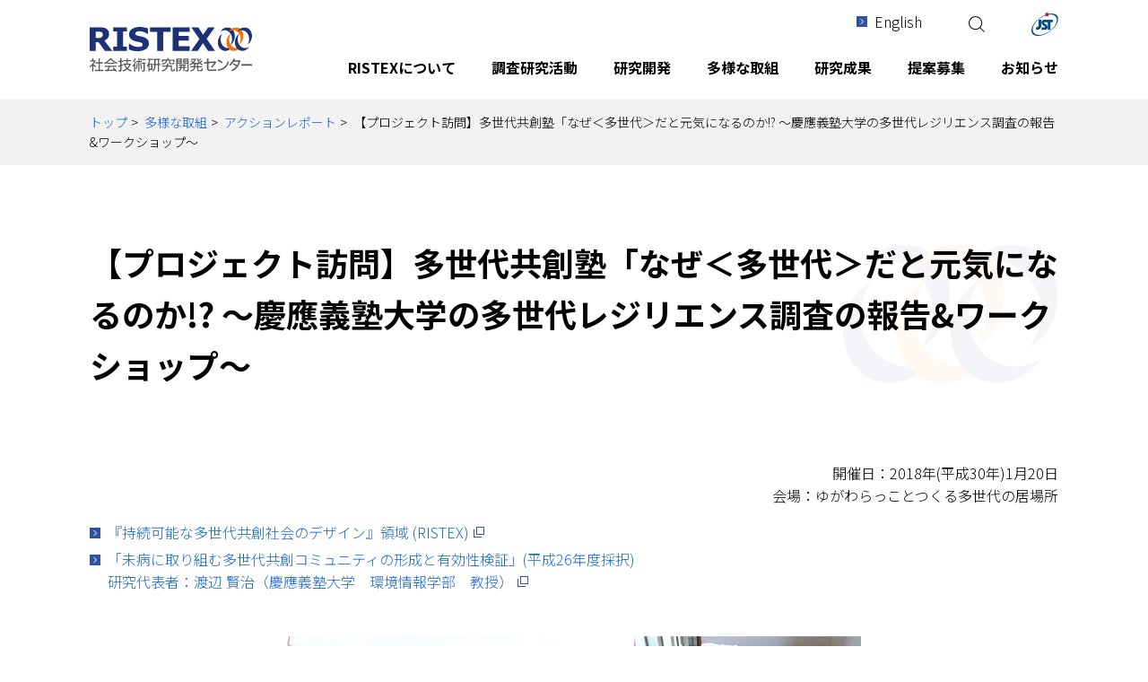

--- FILE ---
content_type: text/html
request_url: https://www.jst.go.jp/ristex/variety/action_report/20180120_01.html
body_size: 24024
content:
<!doctype html>
<html lang="ja">
<head prefix="og: http://ogp.me/ns#">
<meta charset="utf-8">
<meta name="viewport" content="width=device-width,initial-scale=1">
<meta name="format-detection" content="telephone=no">
<meta property="og:title" content="【プロジェクト訪問】多世代共創塾「なぜ＜多世代＞だと元気になるのか!? ～慶應義塾大学の多世代レジリエンス調査の報告&amp;ワークショップ～ - RISTEX 社会技術研究開発センター">
<meta property="og:type" content="article">
<meta property="og:url" content="https://www.jst.go.jp/ristex/variety/action_report/20180120_01.html">
<meta property="og:image" content="https://www.jst.go.jp/ristex/common/files/img_ogp_01.png">
<meta name="description" content="">
<title>【プロジェクト訪問】多世代共創塾「なぜ＜多世代＞だと元気になるのか!? ～慶應義塾大学の多世代レジリエンス調査の報告&amp;ワークショップ～ - RISTEX 社会技術研究開発センター</title>
<link rel="stylesheet" href="../../common/css/slick.css">
<link rel="stylesheet" href="../../common/css/slick-theme.css">
<link rel="stylesheet" href="../../common/css/editor.css">
<link rel="stylesheet" href="../../common/css/template.css">
<link rel="icon" href="../../common/files/favicon.ico" type="image/x-icon">
<link rel="apple-touch-icon" href="../../common/files/apple-touch-icon.png" sizes="180x180">
<link rel="alternate" type="application/atom+xml" title="Atom" href="../../atom.xml">
<!-- Global site tag (gtag.js) - Google Analytics -->
<script async src="https://www.googletagmanager.com/gtag/js?id=UA-105688692-1"></script>
<script>
window.dataLayer = window.dataLayer || [];
function gtag(){dataLayer.push(arguments);}
gtag('js', new Date());
gtag('config', 'UA-105688692-1');
</script>
</head>
<body>
<header class="l-header">
<div class="l-inner">
<ul class="l-header__utility">
<li><a href="../../en/index.html" class="c-icon--arrow-01">English</a></li>
<li><button class="p-button__opensearch" type="button" onclick="toggleHidden('searchtext')" aria-controls="searchtext"><img src="../../common/files/ico_search_01.svg" width="18" height="18" alt="サイト内検索の開閉"></button></li>
<li id="searchtext" class="p-searchform" aria-hidden="true">
<form class="p-searchform-form" action="../../search/index.html" method="get" accept-charset="utf-8" role="search" aria-label="サイト内検索">
<input class="txt-search" name="q" type="text" title="検索キーワードを入力" placeholder="サイト内検索" value=""><button class="btn-search c-btn-01" type="submit">検索</button>
</form>
</li>
<li><a href="https://www.jst.go.jp" target="_blank" rel="noopener noreferrer" class="is-hover"><img src="../../common/files/logo_jst_01.svg" alt="国立研究開発法人科学技術振興機構"></a></li>
</ul>
</div>
</header><!-- /header -->
<nav class="l-nav">
<div class="l-inner">
<div class="l-header__logo"><a href="../../index.html" class="is-hover"><img src="../../common/files/logo_ristex_01.svg" alt="RISTEX 社会技術研究開発センター"></a></div>
<div class="l-header__jst"><a href="https://www.jst.go.jp" target="_blank" rel="noopener noreferrer" class="is-hover"><img src="../../common/files/logo_jst_01.svg" alt="国立研究開発法人科学技術振興機構"></a></div>
<div class="l-hamburger-nav">
<button class="l-hamburger-nav__btn" aria-controls="l-nav__overlay" type="button">
<span></span>
<span></span>
<span></span>
<span>MENU</span>
</button>
</div>
<div class="l-nav__overlay" id="l-nav__overlay">
<div class="p-searchform--sp">
<form role="search" action="../../search/index.html" method="get" accept-charset="utf-8" aria-label="サイト内検索">
<input type="text" name="q" value="" title="検索キーワードを入力" placeholder="サイト内検索">
<button class="btn-search c-btn-01" type="submit"><img class="img-search" src="../../common/files/ico_search_01.svg" alt="検索"></button>
</form>
</div>
<ul class="l-nav__list">
<li class="l-nav__link"><button class="p-button__opensubnav" type="button" aria-controls="l-sub-nav--01"><span>RISTEXについて</span></button>
<div class="l-sub-nav" id="l-sub-nav--01">
<div class="l-sub-nav__wrap">
<dl>
<dt class="l-sub-nav__title"><a href="../../aboutus/index.html">RISTEXについて</a></dt>
<dd>
<ul class="l-sub-nav__list">
<li><a href="../../aboutus/greeting/index.html">センター長挨拶</a></li>
<li><a href="../../aboutus/20th_anniversary/index.html">社会技術-RISTEX 20年のあゆみ</a></li>
<li><a href="../../aboutus/history/index.html">沿革と変遷</a></li>
</ul>
<ul class="l-sub-nav__list">
<li><a href="../../aboutus/organization/index.html">体制</a></li>
<li><a href="../../aboutus/address/index.html">所在地(アクセス)</a></li>
<li><a href="../../aboutus/index.html#pamphlet">パンフレット</a></li>
</ul>
</dd>
</dl>
<button class="l-sub-nav__close" type="button" aria-controls="l-sub-nav--01"><img src="../../common/files/btn_closw_01.svg" alt="閉じるボタン" class="is-hover"></button>
</div>
</div>
</li>
<li class="l-nav__link"><button class="p-button__opensubnav" type="button" aria-controls="l-sub-nav--02"><span>調査研究活動</span></button>
<div class="l-sub-nav" id="l-sub-nav--02">
<div class="l-sub-nav__wrap">
<dl>
<dt class="l-sub-nav__title"><a href="../../internal_research/index.html">調査研究活動</a></dt>
<dd>
<ul class="l-sub-nav__list">
<li><a href="../../internal_research/elsi/index.html">ELSI/RRIの取組</a>
<ul class="l-sub-nav__sub-list">
<li><a href="../../internal_research/elsi/genome/index.html">「ゲノム倫理」研究会</a></li>
<li><a href="../../internal_research/elsi/culturedmeat/index.html">食肉培養</a></li>
<li><a href="../../internal_research/elsi/digitalfab/index.html">デジタルファブリケーション</a></li>
<li><a href="../../internal_research/elsi/brain-ai/index.html">脳AI融合技術</a></li>
<li><a href="../../internal_research/elsi/research-ethics/index.html">研究倫理審査</a></li>
</ul>
</li>
</ul>
<ul class="l-sub-nav__list">
<li><a href="../../internal_research/survey/index.html">社会問題の俯瞰調査</a></li>
<li><a href="../../internal_research/td-r/index.html">トランスディシプリナリー研究の動向調査</a></li>
<li><a href="../../internal_research/research-integrity/index.html">研究公正調査</a></li>
<li><a href="../../internal_research/rdm/index.html">研究データマネジメントの取組</a></li>
</ul>
</dd>
</dl>
<button class="l-sub-nav__close" type="button" aria-controls="l-sub-nav--02"><img src="../../common/files/btn_closw_01.svg" alt="閉じるボタン" class="is-hover"></button>
</div>
</div>
</li>
<li class="l-nav__link"><button class="p-button__opensubnav" type="button" aria-controls="l-sub-nav--03"><span>研究開発</span></button>
<div class="l-sub-nav" id="l-sub-nav--03">
<div class="l-sub-nav__wrap">
<dl>
<dt class="l-sub-nav__title"><a href="../../funding/index.html">研究開発</a></dt>
<dd>
<ul class="l-sub-nav__list">
<li><a href="../../funding/funding_outline/index.html">RISTEXの研究開発について</a></li>
<li><a href="../../funding/pgevaluation/index.html">研究開発領域・プログラムの評価</a></li>
<li><a href="../../funding/funding_outline/for_researcher.html">研究者向け関連情報</a></li>
</ul>
<ul class="l-sub-nav__list">
<li><a href="../../funding/index.html#list">研究開発領域・プログラム一覧</a></li>
<li><a href="../../funding/project/index.html">研究開発課題一覧</a></li>
</ul>
</dd>
</dl>
<button class="l-sub-nav__close" type="button" aria-controls="l-sub-nav--03"><img src="../../common/files/btn_closw_01.svg" alt="閉じるボタン" class="is-hover"></button>
</div>
</div>
</li>
<li class="l-nav__link"><button class="p-button__opensubnav" type="button" aria-controls="l-sub-nav--04"><span>多様な取組</span></button>
<div class="l-sub-nav" id="l-sub-nav--04">
<div class="l-sub-nav__wrap">
<dl>
<dt class="l-sub-nav__title"><a href="../index.html">多様な取組</a></dt>
<dd>
<ul class="l-sub-nav__list">
<li><a href="../co-creation/index.html">RISTEXにおける共創の推進について</a></li>
<li><a href="../sogochi/index.html">「総合知」による取り組み</a></li>
<li><a href="../covid19/index.html">COVID-19関連の取組</a></li>
<li><a href="../sdgs/index.html">SDGsの取組</a></li>
<li><a href="../earthquake/index.html">震災復興支援活動</a></li>
<li><a href="../fe/index.html">フューチャー・アース構想の推進事業</a></li>
<li><a href="../jst_fair/index.html">JSTフェアへの出展</a></li>
</ul>
<ul class="l-sub-nav__list">
<li><a href="../ehess_ws/index.html">フランス国立社会科学高等研究院との協力</a></li>
<li><a href="../ethos/index.html">科学技術と知の精神文化研究会</a></li>
<li><a href="../ministry_operation/index.html">府省関連事業</a></li>
<li><a href="../agora/index.html">サイエンスアゴラシンポジウムへの出展</a></li>
<li><a href="index.html">アクションレポート</a></li>
<li><a href="../column/index.html">コラム・投稿記事</a></li>
</ul>
</dd>
</dl>
<button class="l-sub-nav__close" type="button" aria-controls="l-sub-nav--04"><img src="../../common/files/btn_closw_01.svg" alt="閉じるボタン" class="is-hover"></button>
</div>
</div>
</li>
<li class="l-nav__link"><button class="p-button__opensubnav" type="button" aria-controls="l-sub-nav--05"><span>研究成果</span></button>
<div class="l-sub-nav" id="l-sub-nav--05">
<div class="l-sub-nav__wrap">
<dl>
<dt class="l-sub-nav__title"><a href="../../output/index.html">研究成果</a></dt>
<dd>
<ul class="l-sub-nav__list">
<li><a href="../../output/example/index.html">研究開発成果一覧</a>
<ul class="l-sub-nav__sub-list">
<li><a href="../../output/example/needs/index.html">研究開発成果をニーズ別に見る</a></li>
<li><a href="../../output/example/examin/index.html">研究開発成果を領域・プログラム別に見る</a></li>
</ul>
</li>
</ul>
<ul class="l-sub-nav__list">
<li><a href="../../output/network/index.html">研究報告書可視化システム</a></li>
<li><a href="../../output/report/index.html">社会技術レポート（講演録等）</a></li>
<li><a href="../../output/books/index.html">書籍</a></li>
</ul>
</dd>
</dl>
<button class="l-sub-nav__close" type="button" aria-controls="l-sub-nav--05"><img src="../../common/files/btn_closw_01.svg" alt="閉じるボタン" class="is-hover"></button>
</div>
</div>
</li>
<li class="l-nav__link"><button class="p-button__opensubnav" type="button" aria-controls="l-sub-nav--06"><span>提案募集</span></button>
<div class="l-sub-nav" id="l-sub-nav--06">
<div class="l-sub-nav__wrap">
<dl>
<dt class="l-sub-nav__title"><a href="../../proposal/index.html">提案募集</a></dt>
<dd>
<ul class="l-sub-nav__list">
<li><a href="../../funding/funding_outline/for_researcher.html">研究者向け関連情報</a></li>
<li><a href="../../proposal/researchethics.html">研究倫理教育に関するプログラムの受講・修了について</a></li>
</ul>
<ul class="l-sub-nav__list">
<li><a href="../../proposal/index.html#current">2025年度募集</a></li>
<li><a href="../../proposal/index.html#past">過去の募集</a></li>
</ul>
</dd>
</dl>
<button class="l-sub-nav__close" type="button" aria-controls="l-sub-nav--06"><img src="../../common/files/btn_closw_01.svg" alt="閉じるボタン" class="is-hover"></button>
</div>
</div>
</li>
<li class="l-nav__link"><button class="p-button__opensubnav" type="button" aria-controls="l-sub-nav--07"><span>お知らせ</span></button>
<div class="l-sub-nav" id="l-sub-nav--07">
<div class="l-sub-nav__wrap">
<dl>
<dt class="l-sub-nav__title"><a href="../../info/index.html">お知らせ</a></dt>
<dd>
<ul class="l-sub-nav__list">
<li><a href="../../info/press/index.html">プレスリリース</a></li>
<li><a href="../../info/event/index.html">イベント</a></li>
</ul>
<ul class="l-sub-nav__list">
<li><a href="../../info/topics/index.html">トピックス</a></li>
<li><a href="../../info/pickup/index.html">PickUp</a></li>
</ul>
</dd>
</dl>
<button class="l-sub-nav__close" type="button" aria-controls="l-sub-nav--07"><img src="../../common/files/btn_closw_01.svg" alt="閉じるボタン" class="is-hover"></button>
</div>
</div>
</li>
</ul>
<p class="p-english--sp"><a href="../../en/index.html">English</a></p>
<div class="p-jst--sp"><a href="https://www.jst.go.jp" target="_blank" rel="noopener noreferrer"><img src="../../common/files/logo_jst_02.svg" alt="国立研究開発法人科学技術振興機構"></a></div>
</div>
</div>
</nav>
<main class="l-main">
<div class="l-breadcrumb">
<div class="l-inner">
<ul>
<li><a href="../../index.html">トップ</a></li>
<li><a href="../index.html">多様な取組</a></li>
<li><a href="index.html">アクションレポート</a></li>
<li>【プロジェクト訪問】多世代共創塾「なぜ＜多世代＞だと元気になるのか!? ～慶應義塾大学の多世代レジリエンス調査の報告&ワークショップ～</li>
</ul>
</div>
</div>
<section class="l-article">
<div class="l-inner">
<div class="l-article__header">
<h1>【プロジェクト訪問】多世代共創塾「なぜ＜多世代＞だと元気になるのか!? ～慶應義塾大学の多世代レジリエンス調査の報告&ワークショップ～</h1>
</div>
<div class="l-article__body">
<p style="text-align: right;">開催日：2018年(平成30年)1月20日<br>会場：ゆがわらっことつくる多世代の居場所</p>
<ul class="c-list-01">
<li><a href="https://www.jst.go.jp/ristex/i-gene/index.html" target="_blank" rel="noopener noreferrer" class="c-icon--blank">『持続可能な多世代共創社会のデザイン』領域 (RISTEX)</a></li>
<li><a href="https://www.jst.go.jp/ristex/i-gene/projects/h26/project_h26_3.html" target="_blank" rel="noopener noreferrer" class="c-icon--blank">「未病に取り組む多世代共創コミュニティの形成と有効性検証」(平成26年度採択)<br>研究代表者：渡辺 賢治（慶應義塾大学　環境情報学部　教授）</a></li>
</ul>
<p></p>
<p style="text-align: center;"><img alt="photo" src="../files/20180120_01.jpg" width="640" height="480"></p>
<div class="c-box-01">湯河原のとある一軒家の中で、子どもから高齢者まで世代を超えた交流が生まれています。時にはインターネットを通じて海外とも。今回は4名の学生さんが参加しました。<br>2階には、いままでのワークショップの成果が並ぶなか、なんともレトロな風情の足踏みミシンが置かれていました。ベランダから外を覗くと、すぐそばに公園が見えます。この素晴らしい立地を選んだのも、地元の子どもたちだそうです。</div>
<p></p>
<p>2016年11月13日、湯河原町の住宅街に、リノベーションを終えた一軒家が「オープン」しました。子どもからお年寄りまで、誰もが安心して過ごせるその家では、干し柿を作ったり、プログラミングのワークショップをしたりと、ときどきイベントが開催されています。イベントがないけれどオープンしている日には、それぞれに好きなことをして過ごす子どもたちを中心に、さまざまな年齢の大人たちの姿も混じります。</p>
<h2 class="c-title-01">「居場所」プロジェクトの調査結果を湯河原で報告 子どもも大人も健康になれる、「斜めの関係」とは?</h2>
<p>今日は「多世代共創塾」が開催されます。プロジェクトの中心メンバーであるの伴英美子さん (慶應義塾大学SFC研究所　上席所員)がファシリテーターを務め、2017年秋に行われた湯河原の子どもたちへのアンケートの結果報告とその分析を中心に、ディスカッションが行われました。<br>最初は自己紹介ですが、「チェック・イン」と呼ばれるこの自己紹介には、ちょっとしたルールがあります。自分が呼ばれたい名前で自己紹介し、いまの気持ちをちょっとだけ添えること。<br>「ばんちゃんです！」<br>と自己紹介した伴さんに続き、参加者は次々と、学生時代からの愛称や子どもの頃のあだ名で自己紹介。この塾は「先生が生徒に教える塾」ではなくて、お互いが話し合い学びあう場だという感覚が、自己紹介の中で共有されていきます。この「チェック・イン」、普段から「居場所」のワークショップなどでいつも行われているそうです。</p>
<p>アンケートの結果報告は、多世代間の交流が、子どもたちのこころにもたらす自己肯定感や自己効力感の大きさを顕著に示すものでした。詳しい分析結果は報告書に譲りますが、親子関係のような「縦の関係」、学校や会社のような「横の関係」でもない、「斜めの関係」が、こころの健康に及ぼすプラスの影響が読み取れる結果です。<br>話し合いの中で、「セルフエスティーム」という考えかたが特に注目を集めていました。自己肯定感や自尊心という訳語があてられますが、「自己共感力」という丁寧な訳が、最もその意味をよく表しているように感じられました。本人が自分で自分の気持ちに共感できる力、自分をありのままに受け入れる力のことを指します。<br>どうやら「斜めの関係」は、この力をうまく育てる手助けをしてくれるようです。</p>
<p style="text-align: center;" class="u-mb--none"><img alt="photo" src="../files/20180120_05.jpg" width="480" height="320"></p>
<p>アンケートの結果には、今回初参加という地元・湯河原のかたから、「子どもって、そんな考えかたをするんですね」と感慨深げなご感想をいただきました。隣の市の職員さんも、かしこまった服装でみえていましたが、「視察」ではなく「参加」だそうです。</p>
<h2 class="c-title-01">地元の底力あってこその、「居場所」の誕生と継続 プロジェクト終了後も、進化は続きます</h2>
<p>とはいえ、漫然と「斜めの関係」にあるひとを集めただけでは、何も起こりません。<br>実はこの日の午前中は、「居場所」づくりの大きな手助けをしてくれた、湯河原町教育委員会主催の「湯河原子どもフォーラム」が開催されていました。プロジェクトに携わるひとり、山田貴子さん(慶應義塾大学政策・メディア研究科特任助教)は、コーディネーターとして「湯河原子どもフォーラム」を7年間に亘りサポートしています。</p>
<p style="text-align: center;" class="u-mb--none"><img alt="photo" src="../files/20180120_06.jpg" width="480" height="320"></p>
<p>「湯河原子どもフォーラム」では、「自由とは?」「友だちとは?」など、さまざまなテーマで子どもたちが語り合います。今日のテーマは「どうして人は群れるのか。協調性とは?」でした。</p>
<p></p>
<p>また平成26年度の調査で、湯河原には地域ボランティアのかたが400名もいらっしゃることがわかっています。地域柄、観光や環境に関わる活動がメインのようですが、地元のために何かしたいという気持ちをお持ちのかたがこれだけいらっしゃるのは、プロジェクトの活動にとってありがたいことでした。</p>
<p>RISTEXのプロジェクトは平成30年3月で終了ですが、湯河原の「居場所」の自律的な継続性を確保することも、このプロジェクトのミッションのひとつでした。多世代の力で地域の子どもたちを育み、大人たちを健やかに保つ試みも、まだまだ続きます。</p>
<p style="text-align: center;" class="u-mb--none"><img alt="photo" src="../files/20180120_07.jpg" width="480" height="320"></p>
<p>参加者のみなさんが帰られたあとは、「居場所」のキッチン用に購入予定の食器棚を検討。予算とサイズを厳しく調整中です。</p>
<p></p>
<p style="text-align: right;">※所属・役職は、取材当時のものです。<br>（文責：RISTEX広報　公開日：平成30年4月20日）</p>
<h2 id="RelatedLinks" class="c-title-01">関連リンク</h2>
<ul class="c-list-01">
<li><strong><a href="https://www.jst.go.jp/ristex/i-gene/index.html" target="_blank" rel="noopener noreferrer" class="c-icon--blank">『持続可能な多世代共創社会のデザイン』領域 (RISTEX)</a></strong></li>
<li><a href="https://www.jst.go.jp/ristex/i-gene/projects/h26/project_h26_3.html" target="_blank" rel="noopener noreferrer" class="c-icon--blank">「未病に取り組む多世代共創コミュニティの形成と有効性検証」(平成26年度採択)</a></li>
</ul>
<p></p>
<ul class="c-list-01">
<li><a href="https://www.facebook.com/yugawara.tasedainoibasho/" target="_blank" rel="noopener noreferrer" class="c-icon--blank">『ゆがわらっことつくる多世代の居場所』</a></li>
</ul>
<p></p>
<ul class="c-list-01">
<li><a href="../../info/event/index.html">RISTEXの最新イベントはこちら</a></li>
<li><a href="../../form/index.html">RISTEXへのお問い合わせはこちら</a></li>
</ul>
</div>
</div>
</section>
</main><!-- /main -->
<div class="is-page-top"><a href="#" class="is-hover"><img src="../../common/files/btn_totop_01.svg" alt="TOPへ"></a></div>
<footer class="l-footer">
<div class="l-footer-nav">
<div class="l-inner l-footer-nav__wrap">
<div class="l-footer__organization">
<div class="l-footer__logo">
<a href="../../index.html" class="is-hover"><img src="../../common/files/logo_ristex_02.svg" alt="RISTEX"></a>
</div>
<p class="l-footer__ttl">国立研究開発法人科学技術振興機構<br><span>社会技術研究開発センター</span></p>
<p class="l-footer__address">
〒102-8666<br>
東京都千代田区四番町5-3サイエンスプラザ<br>
電話:03-5214-0130(代表) FAX:03-5214-0140
</p>
</div>
<div class="l-footer__links">
<div class="l-footer__register">
<a href="https://form2.jst.go.jp/s/ristex_mail" target="_blank" rel="noopener noreferrer">メール配信登録</a>
</div>
<div class="l-footer__contact">
<a href="https://form2.jst.go.jp/s/ristex_contact" target="_blank" rel="noopener noreferrer">お問い合わせ</a>
</div>
</div>
</div>
<div class="l-inner l-footer-nav__wrap">
<ul class="l-footer__utility">
<li><a href="../../aboutus/address/index.html">アクセス</a></li>
<li><a href="../../files/ristex_brochure.pdf" target="_blank" rel="noopener noreferrer" class="c-icon--pdf">パンフレット</a></li>
<li><a href="../../sitemap/index.html">サイトマップ</a></li>
<li><a href="../../howto/index.html">サイトポリシー</a></li>
<li><a href="../../sns_policy/index.html">SNSポリシー</a></li>
<li><a href="https://www.jst.go.jp/privacy.html" target="_blank" rel="noopener noreferrer" class="c-icon--blank">プライバシーポリシー</a></li>
<li><a href="https://www.jst.go.jp/all/about/houshin.html#houshin04" target="_blank" rel="noopener noreferrer" class="c-icon--blank">オープンサイエンス方針</a></li>
</ul>
</div>
</div><!-- /l-footer-nav -->
<div class="l-footer-copyright">
<p><small>&copy;JST-RISTEX</small></p>
</div>
</footer>
<script src="../../common/js/jquery.min.js"></script>
<script src="../../common/js/slick.min.js"></script>
<script src="../../common/js/common.js"></script>
</body>
</html>

--- FILE ---
content_type: text/css
request_url: https://www.jst.go.jp/ristex/common/css/editor.css
body_size: 11621
content:
@charset "utf-8";

@import url("https://fonts.googleapis.com/css?family=Noto+Sans+JP:300,700&subset=japanese");
@import url("https://fonts.googleapis.com/css?family=Noto+Serif+JP:600&subset=japanese");

/* ============================================
  reset
============================================ */
/* all */
*, *::before, *::after {
  box-sizing: border-box;
}

/* html */
html {
  font-size: 62.5%;
}

/* body */
body {
  -webkit-text-size-adjust: 100%;
  overflow-wrap: break-word;
  line-height: 1.6;
  font-size: 1.6em;
  font-family: 'Noto Sans JP','Lucida Grande','Hiragino Kaku Gothic ProN', Meiryo, sans-serif;
}
@media screen and (max-width: 768px) {
  body {
    font-size: 1.4em;
  }
}

/* target */
:target::before {
  content: "";
  display: block;
  height: 70px;
  margin-top: -70px;
}

/* img */
img {
  max-width: 100%;
  height: auto;
  vertical-align: middle;
}

/* a */
a {
  text-decoration: none;
  color: #1967d2;
}
a:link {}
a:visited { color: #660099;}
a:hover {
  text-decoration: underline;
}
a:active {}
a:focus {}

/* form */
button, input, select, textarea {
  font-family: inherit;
}

/* table */
th, td {
  font-family: inherit;
  font-size: inherit;
  text-align: left;
}
th > *:first-child, td > *:first-child { margin-top: 0;}
th > *:last-child, td > *:last-child { margin-bottom: 0;}

/* p */
p {
  min-height: 1.6rem;
}

/* list */
ul {
  margin-left: 1.5em;
  padding-left: 0;
}
ol {
  margin-left: 2em;
  padding-left: 0;
}

/* XX-only */
.sp-only {
  display: none;
}

@media screen and (max-width: 768px) {
  .pc-only {
    display: none;
  }

  .sp-only {
    display: block;
  }
}

/* mce */
.mce-content-body p, .mce-content-body div, .mce-content-body h1, .mce-content-body h2, .mce-content-body h3, .mce-content-body h4, .mce-content-body h5, .mce-content-body h6 {
  line-height: inherit;
}

/* ============================================
  component
============================================ */
/* icon */
.c-icon--arrow-01 {
  padding-left: 20px;
  background: url(../files/ico_arrow_01.svg) left center no-repeat;
}

.c-icon--blank {
  padding-right: 18px;
  background: url(../files/ico_blank_01.svg) right 1px center no-repeat;
}
.l-footer__list .c-icon--blank,
.l-footer__utility .c-icon--blank {
  background-image: url(../files/ico_blank_02.svg);
  background-size: 12px;
}

.c-icon--pdf {
  padding-right: 20px;
  background: url(../files/ico_pdf_01.svg) right 1px center no-repeat;
}

.c-icon--zip {
  padding-right: 20px;
  background: url(../files/ico_zip_01.svg) right 1px center no-repeat;
}

.c-icon--word {
  padding-right: 20px;
  background: url(../files/ico_word_01.svg) right 1px center no-repeat;
}

.c-icon--plus {
  padding-left: 20px;
  background: url(../files/ico_plus_01.svg) left center no-repeat;
}

/* btn */
.c-btn-01 {
  display: inline-block;
  border: 1px solid #33529e;
  padding: 9px;
  font-weight: bold;
  text-align: center;
  color: #fff !important;
  background: #33529e;
  transition: all .3s ease-out;
}
.c-btn-01:hover {
  text-decoration: none;
  color: #33529e !important;
  background: #fff;
}

.c-btn-02 {
  display: inline-block;
  border: 1px solid #33529e;
  padding: 9px;
  font-weight: bold;
  text-align: center;
  color: #33529e !important;
  background: #fff;
  transition: all .3s ease-out;
}
.c-btn-02:hover {
  text-decoration: none;
  background: #33529e;
  color: #fff !important;
}
.c-btn-02:hover .c-icon--blank {
  background: url(../files/ico_blank_02.svg) right center no-repeat;
  background-size: 12px;
}

.c-btn-03 {
  display: inline-block;
  border: 1px solid #eb9000;
  padding: 9px;
  font-weight: bold;
  text-align: center;
  color: #fff !important;
  background: #eb9000;
  transition: all .3s ease-out;
}
.c-btn-03:hover {
  text-decoration: none;
  color: #eb9000 !important;
  background: #fff;
}

/* title */
.c-title-01 {
  border-bottom: 2px solid #33529e;
  margin: 2.5em 0 1em 0;
  padding-bottom: 5px;
  font-size: 2.8rem;
  font-weight: bold;
  clear: both;
}
.c-title-01 .c-title-arrow {
  padding-left: 40px;
  background: url(../files/ico_arrow_01.svg) left center no-repeat;
  background-size: 25px;
}
.c-title-01 + * {
  margin-top: 0 !important;
}

.c-title-02 {
  margin: 2em 0 1em 0;
  font-size: 2.4rem;
  font-weight: bold;
  clear: both;
}
.c-title-02 + * {
  margin-top: 0 !important;
}

.c-title-03 {
  border-left: 2px solid #33529e;
  margin: 2em 0 1em 0;
  padding-left: 12px;
  font-size: 2.0rem;
  font-weight: bold;
}
.c-title-03 + * {
  margin-top: 0 !important;
}

.c-title-box-01 {
  margin: 2em 0 1em 0;
  font-size: 2.0rem;
  font-weight: bold;
}

@media screen and (max-width: 768px) {
  .c-title-01 {
    font-size: 2.0rem;
  }

  .c-title-02 {
    font-size: 1.8rem;
  }

  .c-title-03 {
    font-size: 1.6rem;
  }

  .c-title-box-01 {
    font-size: 1.6rem;
  }
}

/* box */
.c-box-01 {
  border: 1px solid #cccccc;
  margin: 30px 0;
  padding: 20px;
}
.c-box-01 > *:first-child { margin-top: 0;}
.c-box-01 > *:last-child { margin-bottom: 0;}

.c-box-02 {
  background: #eeefef;
  margin: 30px 0;
  padding: 20px;
}
.c-box-02 > *:first-child { margin-top: 0;}
.c-box-02 > *:last-child { margin-bottom: 0;}

/* table */
.c-table-01 {
  border-collapse: collapse;
  border-spacing: 0;
  border: 1px solid #cccccc;
  margin: 30px 0;
}
.c-table-01 > * > tr > th {
  border: 1px solid #cccccc;
  padding: 10px;
  color: #fff;
  background: #808080;
}
.c-table-01 > * > tr > td {
  border: 1px solid #cccccc;
  padding: 10px;
}

.c-table-02 {
  border-collapse: collapse;
  border-spacing: 0;
  border: 1px solid #cccccc;
  margin: 30px 0;
}
.c-table-02 > * > tr > th {
  border: 1px solid #cccccc;
  padding: 10px;
  background: #f2f6f9;
}
.c-table-02 > * > tr > td {
  border: 1px solid #cccccc;
  padding: 10px;
}

.c-table-02 .c-table-02__title {
  display: inline-block;
  font-weight: bold;
  font-size: 2.0rem;
  margin: 5px 0;
}
@media screen and (max-width: 768px) {
  .c-table-02.u-responsive > * > tr > * {
    display: block;
    width: calc(100% + 2px)!important;
    margin: -1px;
  }

  .c-table-02 .c-table-02__title {
    font-size: 1.8rem;
  }
}

/* list */
.c-list-01 {
  list-style: none;
  margin-left: 0;
}
.c-list-01 > li {
  margin: 5px 0;
  padding-left: 20px;
  background: url(../files/ico_arrow_01.svg) left 7px no-repeat;
}
.c-list-01 > li > ul {
  list-style: none;
  margin-left: 0;
}
.c-list-01 > li > ul > li {
  margin: 5px 0;
  padding-left: 20px;
  background: url(../files/ico_arrow_06.svg) left 7px no-repeat;
}

.c-list-asterisk {
  list-style: none;
  margin-left: 0;
}
.c-list-asterisk > li {
  margin: 5px 0 5px 1em;
}
.c-list-asterisk > li::before {
  content: "※";
  display: inline-block;
  margin-left: -1em;
  width: 1em;
}

.p-list-01 {
  margin-left: 0;
  list-style: none;
}
.p-list-01 > li {
  border: 1px solid #cccccc;
  padding: 15px 20px;
}
.p-list-01 > li + li {
  margin-top: 10px;
}
.p-list-01 > li > *:first-child { margin-top: 0;}
.p-list-01 > li > *:last-child { margin-bottom: 0;}
.p-list-01 .p-list-01__title {
  display: inline-block;
  font-weight: bold;
  font-size: 2.0rem;
  margin: 5px 0;
}

@media screen and (max-width: 768px) {
  .p-list-01 li {
    padding: 15px;
  }
  .p-list-01 .p-list-01__title {
    font-size: 1.6rem;
  }
}

.c-list-images {
  list-style: none;
  display: flex;
  justify-content: center;
  margin: 30px 0;
}
.c-list-images > li + li {
  margin-left: 20px;
}

@media screen and (max-width: 768px) {
  .c-list-images {
    margin: 0 20px;
  }
  .c-list-images > li + li {
    margin-left: 10px;
  }
}

.c-list-line {
  margin-left: 0;
  list-style: none;
}
.c-list-line > li {
  padding-left: 16px;
}
.c-list-line > li + li {
  margin-top: 20px;
}
.c-list-line .c-list-line__title {
  font-weight: bold;
  padding-left: 10px;
  border-left: 6px solid #33529e;
  margin: 0 0 10px -16px;
  display: inline-block;
}

@media screen and (max-width: 768px) {
  .c-list-line > li + li {
    margin-top: 10px;
  }
}

/* img */
.c-img-left-01 {
  float: left;
  margin: 0 1em 1em 0;
}
.c-img-right-01 {
  float: right;
  margin: 0 0 1em 1em;
}
@media screen and (max-width: 768px) {
  .c-img-left-01,
  .c-img-right-01 {
    display: block;
    float: none;
    margin: 1em auto;
    text-align: center;
  }
}

/* p-contents__wrap--02 */
.p-contents__wrap--02 {
  background: #eeefef;
  padding: 20px;
  margin: 30px 0 40px;
}
.p-contents__wrap--02 > *:first-child { margin-top: 0;}
.p-contents__wrap--02 > *:last-child { margin-bottom: 0;}

.p-contents__title--02 {
  font-weight: bold;
}
.p-contents__list--02 {
  display: flex;
  flex-wrap: wrap;
  margin: -5px;
}
.p-contents__list--02 > dt {
  margin: 5px;
}
.p-contents__list--02 > dd {
  margin: 5px;
}

@media screen and (max-width: 768px) {
  .p-contents__wrap--02 {
    margin: 20px 0 30px;
  }
}


/* ============================================
  utility
============================================ */
/* nowrap */
.u-nowrap {
  white-space: nowrap;
}

/* clear */
.u-clear {
  clear: both;
}

/* weight */
.u-fw--normal {
  font-weight: normal;
}

/* color */
.u-color-01 {
  color: #b60000;
}

/* underline */
.u-underline-double {
  border-bottom: double;
}

/* enclosing */
.u-enclosing-01  {
  display: inline-block;
  padding: 0 5px;
  font-weight: bold;
  background: #f1f1f1;
}

/* margin */
.u-mt--none {
  margin-top: 0;
}

.u-mb--none {
  margin-bottom: 0;
}
.u-mb--none + * { margin-top: 0;}

.u-mb--more-small {
  margin-bottom: 10px;
}

.u-mb--small {
  margin-bottom: 20px;
}

.u-mb--normal {
  margin-bottom: 30px;
}

.u-mb--big {
  margin-bottom: 60px;
}

@media screen and (max-width: 768px) {
  .u-mb--small {
    margin-bottom: 10px;
  }

  .u-mb--normal {
    margin-bottom: 20px;
  }

  .u-mb--big {
    margin-bottom: 40px;
  }
}


.sil_image_2column { display: flex; width: 100%; justify-content: space-around; flex-wrap: wrap; }
.sil_image_2column figure { width: calc(50% - 40px); margin: 0 0 20px; }
.sil_image_2column figure img { width: 100%; height: auto;}
.sil_image_2column figure figcaption { font-size: 0.8em; font-weight: bold; }

@media screen and (max-width: 768px) {
	.sil_image_2column { display: block; }
	.sil_image_2column figure { width: 100%; }
	.sil_image_2column figure + figure { margin-top: 20px; }
}



/* --------ISC追加-------- */

.details {
  border-bottom:solid 1px #eee;
}

.details__summary {
	cursor: pointer;
}
summary {
  /* display: list-item;以外を指定してデフォルトの三角形アイコンを消します */
  display: block;
  margin:0.5em auto 0.5em auto;
  text-align:left;
}

summary::-webkit-details-marker {
  /* Safariで表示されるデフォルトの三角形アイコンを消します */
  display: none;
}

.summary_inner {
  padding: 0 20px 10px 20px;
  font-weight:bold;
	cursor: pointer;
}



@keyframes open-animation {
  from {
    transform: rotate(0deg);
  }

  to{
    transform: rotate(180deg);
  }
}


/* --------アイコンを作ります-------- */
.icon {
  display: block;
  position: relative;
  width: 15px;
  margin-left: -20px;
  margin-top:-13px;
  flex-shrink: 0;
  transform-origin: center 43%;
  transition: transform 0.4s;
}

/* アコーディオンが開いた時のスタイル */
details[open] .icon {
  transform: rotate(180deg);
}

/* アイコンのバーのスタイル */
.icon::before,
.icon::after {
  content: "";
  position: absolute;
  display: block;
  width: 10px;
  height: 3px;
  background-color: #1d3275;
}

.icon::before {
  left: 0;
  transform: rotate(45deg);
}

.icon::after {
  right: 0;
  transform: rotate(-45deg);
}

--- FILE ---
content_type: text/css
request_url: https://www.jst.go.jp/ristex/common/css/template.css
body_size: 32854
content:
@charset "utf-8";

/* ============================================
  reset
============================================ */
body {
  position: relative;
  margin: 0;
}


/* ============================================
  layout
============================================ */
.l-inner {
  margin: 0 auto;
  padding: 0 20px;
  max-width: 1120px;
  text-align: left;
}

@media screen and (max-width: 768px) {
  .l-inner {
    padding: 0 10px;
  }
}


/* ============================================
  component
============================================ */
/* link */
.c-link--right {
  text-align: right;
  display: flex;
  justify-content: flex-end;
}
.c-link--right li + li {
  margin-left: 40px;
}

/* sub-links */
.c-sub-links {
  display: flex;
  flex-wrap: wrap;
  justify-content: space-between;
  list-style: none;
  margin: 30px 0 60px;
}
.c-sub-links > li {
  width: 49%;
  margin-bottom: 20px;
}
.c-sub-links .c-sub-links_contents {
  /*border: 1px solid #cccccc;*//*20210113削除*/
  border-top: none;
  /*padding: 25px;*//*20210113削除*/
  padding: 15px 10px 25px;/*20210113追記*/
}
.c-sub-links .c-sub-links_title {
  border: 1px solid #cccccc;
  background: #f4f6fa;
  position: relative;
  transition: all .3s ease-out;
}
.c-sub-links .c-sub-links_title:hover {
  background: #fff;
}
.c-sub-links .c-sub-links_title::before {
  content: '';
  position: absolute;
  top: 0;
  left: 0;
  border-left: 10px solid #33529e;
  height: 100%;
}
.c-sub-links .c-sub-links_title a {
  color: #000;
  padding: 18px 28px 18px 28px;
  display: block;
  font-weight: bold;
  font-size: 2.0rem;
  position: relative;
}
.c-sub-links .c-sub-links_title a:hover {
  text-decoration: none;
}
.c-sub-links .c-sub-links_title a::after {
  display: block;
  content: '';
  position: absolute;
  top: 50%;
  right: 3%;
  margin-top: -5px;
  width: 10px;
  height: 10px;
  border-right: 2px solid #33529e;
  border-bottom: 2px solid #33529e;
  -webkit-transform: rotate(-45deg);
  transform: rotate(-45deg);
}

@media screen and (max-width: 768px) {
  .c-sub-links {
    display: block;
    margin: 20px 0 30px;
  }
  .c-sub-links > li {
    width: 100%;
    margin-bottom: 20px;
  }
  .c-sub-links .c-sub-links_title::before {
    content: '';
    position: absolute;
    top: 0;
    left: 0;
    border-left: 8px solid #33529e;
    height: 100%;
  }
  .c-sub-links .c-sub-links_title a {
    padding: 15px 15px 15px 20px;
    display: block;
    font-weight: bold;
    font-size: 1.6rem;
  }
  .c-sub-links .c-sub-links_contents {
    padding: 10px;
  }
}

/* category-list */
.c-category-list__wrap {
  display: flex;
  justify-content: space-between;
  margin-bottom: 30px;
}

.c-category-list {
  display: flex;
  list-style: none;
  margin: 0;
}
.c-category-list li {
  font-size: 1.4rem;
  font-weight: bold;
  background: #f1f1f1;
  padding: 5px 10px;
}
.c-category-list li + li {
  margin-left: 10px;
}

li.c-category-scienceagora {
  background: url(../../info/files/logo_scienceagora_01.svg) 5px center no-repeat #f1f1f1;
  background-size: 22px;
  padding: 5px 10px 5px 32px;
}
li.c-category-agora-renkei {
  background: url(../../info/files/logo_scienceagora_01.svg) 5px center no-repeat #f1f1f1;
  background-size: 22px;
  padding: 5px 10px 5px 32px;
}
li.c-category-sil {
  background: url(../../variety/files/logo_sil_01.svg) 5px center no-repeat #f1f1f1;
  background-size: 22px;
  padding: 5px 10px 5px 32px;
}
li.c-category-sdgs-award {
  background: url(../../info/files/logo_sdgs-award_01.svg) 5px center no-repeat #f1f1f1;
  background-size: 22px;
  padding: 5px 10px 5px 32px;
}
li.c-category-chance {
  background: url(../../info/files/logo_chance-network_01.svg) 5px center no-repeat #f1f1f1;
  background-size: 22px;
  padding: 5px 10px 5px 32px;
}
li.c-category-care {
  background: url(../../funding/files/logo_care_01.svg) 5px center no-repeat #f1f1f1;
  background-size: 22px;
  padding: 5px 10px 5px 32px;
}
li.c-category-elsi-pg {
  background: url(../../funding/files/logo_elsi_01.svg) 5px center no-repeat #f1f1f1;
  background-size: 22px;
  padding: 5px 10px 5px 32px;
}
li.c-category-solve {
  background: url(../../funding/files/logo_solve_01.svg) 5px center no-repeat #f1f1f1;
  background-size: 22px;
  padding: 5px 10px 5px 32px;
}
li.c-category-koritsu {
  background: url(../../funding/files/logo_koritsu_01.svg) 5px center no-repeat #f1f1f1;
  background-size: 22px;
  padding: 5px 10px 5px 32px;
}
li.c-category-digist {
  background: url(../../funding/files/logo_digist_01.svg) 5px center no-repeat #f1f1f1;
  background-size: 22px;
  padding: 5px 10px 5px 32px;
}
li.c-category-hite {
  background: url(../../funding/files/logo_hite_01.svg) 5px center no-repeat #f1f1f1;
  background-size: 22px;
  padding: 5px 10px 5px 32px;
}
li.c-category-pp {
  background: url(../../funding/files/logo_pp_01.svg) 5px center no-repeat #f1f1f1;
  background-size: 22px;
  padding: 5px 10px 5px 32px;
}
li.c-category-i-gene {
  background: url(../../funding/files/logo_i-gene_01.svg) 5px center no-repeat #f1f1f1;
  background-size: 22px;
  padding: 5px 10px 5px 32px;
}
li.c-category-cr {
  background: url(../../funding/files/logo_cr_01.png) 5px center no-repeat #f1f1f1;
  background-size: 22px;
  padding: 5px 10px 5px 32px;
}
li.c-category-stipolicy {
  background: url(../../funding/files/logo_stipolicy_01.svg) 5px center no-repeat #f1f1f1;
  background-size: 22px;
  padding: 5px 10px 5px 32px;
}
li.c-category-imp {
  background: url(../../funding/files/logo_implementation_01.svg) 5px center no-repeat #f1f1f1;
  background-size: 22px;
  padding: 5px 10px 5px 32px;
}
li.c-category-integrate {
  background: url(../../funding/files/logo_integrate_01.svg) 5px center no-repeat #f1f1f1;
  background-size: 22px;
  padding: 5px 10px 5px 32px;
}
li.c-category-service {
  background: url(../../funding/files/logo_service_01.svg) 5px center no-repeat #f1f1f1;
  background-size: 22px;
  padding: 5px 10px 5px 32px;
}
li.c-category-korei {
  background: url(../../funding/files/logo_korei_01.svg) 5px center no-repeat #f1f1f1;
  background-size: 22px;
  padding: 5px 10px 5px 32px;
}
li.c-category-env {
  background: url(../../funding/files/logo_env_01.svg) 5px center no-repeat #f1f1f1;
  background-size: 22px;
  padding: 5px 10px 5px 32px;
}
li.c-category-criminal {
  background: url(../../funding/files/logo_criminal_01.svg) 5px center no-repeat #f1f1f1;
  background-size: 22px;
  padding: 5px 10px 5px 32px;
}
li.c-category-science {
  background: url(../../funding/files/logo_science_01.svg) 5px center no-repeat #f1f1f1;
  background-size: 22px;
  padding: 5px 10px 5px 32px;
}

@media screen and (max-width: 768px) {
  .c-category-list__wrap {
    margin-bottom: 20px;
    flex-wrap: wrap;
  }

  .c-category-list {
    display: block;
  }
  .c-category-list li {
    display: inline-block;
    font-size: 1.2rem;
    font-weight: bold;
    margin: 0 5px 5px 0;
  }
  .c-category-list li + li {
    margin: 5px 0 0 0;
  }
}

/* c-date */
.c-date {
  margin: 0;
  padding-left: 25px;
  background: url(../files/ico_date_01.svg) left 5px no-repeat;
  background-size: 16px;
}
@media screen and (max-width: 768px) {
  .c-date {
    width: 100%;
  }
}

/* c-sns-button */
.c-sns-button {
  display: flex;
  margin: 60px 0;
  list-style: none;
}
.c-sns-button__item + .c-sns-button__item{
  margin-left: 10px;
}


/* ============================================
  l-header
============================================ */
.l-header {
  width: 100%;
  background: #fff;
  min-height: 40px;
  padding-top: 12px;
}
.l-header .l-header__utility {
  display: flex;
  justify-content: flex-end;
  list-style: none;
  margin: 0;
}
.l-header .l-header__utility li {
  margin-left: 50px;
}
.l-header .l-header__utility a {
  color: #000;
}

@media screen and (max-width: 959px) {
  .l-header {
    display: none;
  }
}

.p-button__opensearch {
  border: none;
  padding: 2px;
  vertical-align: top;
  margin-top: 2px;
  background: none;
}

.p-button__opensearch:hover {
  cursor: pointer;
}

#searchtext[aria-hidden] {
  display: none;
}
#searchtext[aria-hidden="false"]{
  display: block;
  margin-left: 10px;
}
#searchtext .gsc-input-box {
  height: 27px;
}
#searchtext .gsc-control-cse {
  padding: 0;
  border: none;
}
.p-searchform {
  position: relative;
  /*border-bottom: 1px solid #fff;*/
  display: inline-block;
}
.p-searchform-form {
  min-height: 28px;
}
.p-searchform input[type="text"] {
  padding: 0 5px;
  width: 250px;
  min-height: 28px;
  line-height: 26px;
  border: solid 1px #d9d9d9;
  background: none;
  border-color: #D9D9D9;
  /*vertical-align: top;*/
}
.p-searchform button[type="submit"] {
  min-height: 28px;
  cursor: pointer;
  padding: 1px 10px;
}

/* ============================================
  l-nav
============================================ */
.l-nav .l-header__logo {
  margin: 0;
  font-size: inherit;
}
.l-nav .l-nav__list {
  list-style: none;
  margin: 0;
}
.l-sub-nav__title {
  margin: 0;
}
.l-sub-nav__list {
  list-style: none;
  margin: 0;
}
.l-sub-nav__sub-list {
  list-style: none;
  margin: 0;
}

@media screen and (min-width: 960px) {
  .l-nav {
    width: 100%;
    background: #fff;
    height: 70px;
    position: absolute;
    z-index: 999;
  }
  .l-nav .l-inner {
    height: 70px;
    display: flex;
    justify-content: space-between;
  }
  .l-nav .l-header__logo {
    width: 160px;
    margin-top: -10px;
    transition: all .2s ease-out;
  }
  .l-nav .l-header__jst {
    display: none;
  }
  .l-nav .l-nav__list {
    display: flex;
    justify-content: flex-end;
    margin-right: -12px;
  }
  .l-nav .l-nav__link > .p-button__opensubnav,  .l-nav .l-nav__link > a {
    display: block;
    font-weight: bold;
    font-size: inherit;
    color: #000;
    padding: 0 12px;
    border: none;
    border-bottom: 4px solid transparent;
    height: 70px;
    line-height: 70px;
    background: none;
  }
  .l-nav .l-nav__link > .p-button__opensubnav:hover,.l-nav .l-nav__link > a:hover {
    text-decoration: none;
    border-bottom: 4px solid #1d3275;
    cursor: pointer;
  }
  .l-nav .l-hamburger-nav {
    display: none;
  }
  .l-nav .p-searchform--sp {
    display: none;
  }
  .l-nav .p-english--sp {
    display: none;
  }
  .l-nav .p-jst--sp {
    display: none;
  }

  .l-nav.fixed {
    position: fixed;
    top: 0;
  }
  .l-nav.fixed .l-header__logo {
    width: 146px;
    margin-top: 15px;
  }

  .l-sub-nav {
    display: none;
    position: absolute;
    top: 70px;
    left: 0;
    width: 100%;
    /*background: linear-gradient(to right, #1d3175, #1d3175 49%, #333333 50%, #333333);*/
    background: #1d3175;
    z-index: 999;
  }
  .l-sub-nav a {
    color: #fff;
  }

  .l-sub-nav__wrap {
    margin: 0 auto;
    padding: 0 0px;
    max-width: 1080px;
    position: relative;
    /*display: flex;*/
    /*background: #333;*/
    background: #1d3175;
  }
  .l-sub-nav dl {
    display: flex;
    margin: 0;
  }
  .l-sub-nav dl dd {
    display: flex;
    width: 76%;
    margin-left: 0;
  }
  .l-sub-nav__title {
    background: #1d3175;
    /*width: 24%;*/
    width: 26%;
    margin-right: 6%;
    /*padding: 60px 0 60px 0;*/
    padding: 57px 0 60px 0;
    font-size: 2.4rem;
    font-weight: bold;
  }
  .l-sub-nav__title a {
    padding-left: 40px;
    background: url(../files/ico_arrow_02.svg) left center no-repeat;
  }

  .l-sub-nav__list {
    /*width: 34%;*/
    width: 48%;
    padding: 60px 2% 55px 0;
  }
  .l-sub-nav__list li {
    margin-bottom: 5px;
  }
  .l-sub-nav__list li a {
    font-weight: bold;
    padding-left: 20px;
    display: inline-block;
    background: url(../files/ico_arrow_03.svg) left 7px no-repeat;
  }

  .l-sub-nav__sub-list {
    padding-left: 20px;
  }
  .l-sub-nav__sub-list li a {
    font-weight: normal;
    padding-left: 20px;
    display: inline-block;
    background: url(../files/ico_arrow_04.svg) left 6px no-repeat;
  }

  .l-sub-nav__close {
    position: absolute;
    top: 60px;
    right: 0px;
    background: inherit;
    border: none;
    cursor: pointer;
  }
}
@media screen and (min-width: 1080px) {
  .l-nav .l-header__logo {
    width: 182px;
  }
  .l-nav .l-nav__list {
    margin-right: -20px;
  }
  .l-nav .l-nav__link > .p-button__opensubnav {
    padding: 0 20px;
  }
}
@media screen and (max-width: 959px) {
  .l-nav {
    width: 100%;
    background: #fff;
    height: 60px;
    z-index: 999;
    position: fixed;
    top: 0;
  }
  .l-nav .l-inner {
    height: 60px;
    display: flex;
    justify-content: space-between;
    align-items: center;
  }
  .l-nav .l-header__logo {
    width: 112px;
    margin-right: auto;
  }

  /* l-hamburger-nav */
  .l-hamburger-nav {
    display: block;
    width: 30px;
    height: 32px;
    z-index: 1000;
    margin-left: 20px;
  }

  .l-hamburger-nav__btn {
    position: relative;
    width: 30px;
    height: 32px;
    border: none;
    top: -3px;
    background: none;
  }
  .l-hamburger-nav__btn:hover {
    cursor: pointer;
  }

  .l-hamburger-nav__btn span {
    width: 100%;
    height: 3px;
    right: 0;
    display: block;
    background: #000;
    position: absolute;
    transition: all .3s ease-out;
  }

  .l-hamburger-nav__btn span:nth-child(1) {
    top: 0;
    transition: none;
  }

  .l-hamburger-nav__btn span:nth-child(2) {
    top: 7px;
  }

  .l-hamburger-nav__btn span:nth-child(3) {
    top: 14px;
  }
  .l-hamburger-nav__btn span:nth-child(4) {
    position: absolute;
    right: 0;
    top: 22px;
    font-size: 1.0rem;
    font-weight: bold;
    text-align: center;
    margin: 0;
    background: none;
    white-space: nowrap;
    width: 31px;
  }

  .l-hamburger-nav__btn p {
    position: absolute;
    right: 0;
    top: 22px;
    font-size: 1.0rem;
    font-weight: bold;
    text-align: center;
    margin: 0;
  }

  .is-open .l-hamburger-nav__btn span:nth-child(1) {
    top: 8px;
    transform: rotate(225deg);
  }

  .is-open .l-hamburger-nav__btn span:nth-child(2) {
    opacity: 0;
  }

  .is-open .l-hamburger-nav__btn span:nth-child(3) {
    top: 8px;
    transform: rotate(-225deg);
  }

  /* l-nav__list */
  .l-nav__overlay {
    background: #1d3275;
    position: fixed;
    top: 60px;
    left: 0;
    right: 0;
    bottom: 0;
    z-index: 990;
    padding: 0;
    opacity: 0;
    visibility: hidden;
    font-size: 1.6rem;
    overflow: scroll;
  }

  .is-open {
    overflow: hidden;
  }

  .is-open .l-nav__overlay {
    visibility: visible;
    opacity: 1;
    transition: opacity .6s ease, visibility .6s ease;
  }

  .is-open .l-main[aria-hidden="true"],
  .is-open .l-footer[aria-hidden="true"] {
    display: none;
  }

  .p-searchform--sp {
    position: relative;
    padding: 20px;
    border-bottom: 2px solid #fff;
  }
  .p-searchform--sp input[type="text"] {
    padding: 0 40px 0 10px;
    width: 100%;
    height: 40px;
    line-height: 40px;
  }
  .p-searchform--sp button[type="submit"] {
    position: absolute;
    right: 20px;
    top: 20px;
    width: 40px;
    height: 40px;
    background: none;
    border: none;
    cursor: pointer;
  }

  .l-nav__list .l-nav__link > .p-button__opensubnav,
  .l-nav__list .l-nav__link > a{
    display: block;
    color: #fff;
    font-weight: bold;
    font-size: 1.6rem;
    padding: 15px 20px;
    border: none;
    border-bottom: 2px solid #fff;
    text-decoration: none;
    width: 100%;
    text-align: left;
    background: inherit;
  }
  .l-nav__list .l-nav__link > .p-button__opensubnav span {
    padding-left: 24px;
    position: relative;
  }
  .l-nav__list .l-nav__link > .no-open span::before, .l-nav__list .l-nav__link > .no-open span::after{
    display: none;
  }
  .l-nav__list .l-nav__link > .p-button__opensubnav span::before,
  .l-nav__list .l-nav__link > a span::before,
  .l-nav__list .l-nav__link > .p-button__opensubnav span::after,
  .l-nav__list .l-nav__link > a span::after {
    display: block;
    content: '';
    width: 2px;
    height: 16px;
    background: #fff;
    position: absolute;
    top: 5px;
    left: 7px;
    transition: all .4s;
  }
  .l-nav__list .l-nav__link > .p-button__opensubnav span::before,.l-nav__list .l-nav__link > a span::before {
    width: 16px;
    height: 2px;
    top: 12px;
    left: 0px;
  }
  .l-nav__list .l-nav__link .active span::after {
    opacity: 0;
  }
  .l-nav__list .l-nav__link .active span::before {
    -webkit-transform: rotate(180deg);
    transform: rotate(180deg);
  }

  .l-sub-nav {
    display: none;
    background: #333333;
    padding: 20px 20px 1px;
    font-size: 1.4rem;
  }
  .l-sub-nav a {
    color: #fff;
  }
  .l-sub-nav dl, .l-sub-nav dl dd {
      margin: 0;
  }
  .l-sub-nav .l-sub-nav__title {
    font-weight: bold;
    padding-left: 30px;
    background: url(../files/ico_arrow_02.svg) left center no-repeat;
    background-size: 18px;
    margin-bottom: 20px;
  }
  .l-sub-nav .l-sub-nav__list {
    padding: 0 0 0 20px;
  }
  .l-sub-nav .l-sub-nav__list li {
    margin-bottom: 20px;
  }
  .l-sub-nav .l-sub-nav__list a {
    padding-left: 20px;
    display: inline-block;
    background: url(../files/ico_arrow_04.svg) left 3px no-repeat;
    background-size: 14px;
  }
  .l-sub-nav .l-sub-nav__sub-list {
    padding: 20px 0 0 20px;
  }
  .l-sub-nav .l-sub-nav__sub-list a {
    padding-left: 10px;
    display: inline-block;
    background: url(../files/ico_arrow_05.svg) left 6px no-repeat;
  }
  .l-sub-nav .l-sub-nav__close {
    display: none;
  }

  .p-english--sp {
    margin: 0;
    text-align: center;
    padding: 20px;
  }
  .p-english--sp a {
    color: #fff;
    padding-left: 20px;
    background: url(../files/ico_arrow_04.svg) left 6px no-repeat;
  }

  .p-jst--sp {
    text-align: center;
    margin-bottom: 20px;
  }
}


/* ============================================
  l-main
============================================ */
.l-main {
  display: block;
  margin: 70px 0 0;
}

@media screen and (max-width: 959px) {
  .l-main {
    margin: 60px 0 0;
  }
}

/* breadcrumb */
.l-breadcrumb {
  background: #f2f2f2;
  padding: 15px 0;
  font-size: 1.4rem;
}
.l-breadcrumb ul {
  list-style: none;
  margin: 0;
}
.l-breadcrumb li {
  display: inline;
}
.l-breadcrumb li:not(:last-child)::after {
  content: '>';
  padding: 0 4px;
}

@media screen and (max-width: 768px) {
  .l-breadcrumb {
    padding: 10px 0;
    font-size: 1.2rem;
  }
}

/* l-article */
.l-article {}

/* l-article__header */
.l-article__header {
  background: url(../files/bg_sub-title_01.svg) right center no-repeat;
  padding: 80px 0;
}
.l-article__header h1 {
  margin: 0;
  font-weight: bold;
  font-size: 3.6rem;
}

@media screen and (max-width: 768px) {
  .l-article__header {
    background: url(../files/bg_sub-title_01.svg) right center no-repeat;
    background-size: contain;
    padding: 15px 0;
    margin: 15px 0;
  }
  .l-article__header h1 {
    font-weight: bold;
    font-size: 2.0rem;
  }
}

/* l-article__body */
.l-article__body { padding: 0 0 60px 0;}
.l-article__body::after {
  content: "";
  display: block;
  clear: both;
}
.l-article__body > *:first-child { margin-top: 0;}
.l-article__body > *:last-child { margin-bottom: 0;}


/* ============================================
  c-tab
============================================ */
.c-panel {
  display: none;
}

.c-panel.is-show {
  display: block;
}


/* ============================================
  l-footer
============================================ */
.l-footer-nav {
  background: #1d3275;
  color: #fff;
  padding: 60px 0;
}
.l-footer-nav .l-footer-nav__wrap {
  display: flex;
  justify-content: space-between;
}
.l-footer-nav .l-footer__logo {
  margin-bottom: 15px;
}
.l-footer-nav .l-footer__ttl {
  font-weight: bold;
  font-size: 1.4rem;
  margin: 0 0 15px 0;
}
.l-footer-nav .l-footer__ttl span {
  font-size: 2.0rem;
}
.l-footer-nav .l-footer__address {
  margin: 0;
}
.l-footer-nav .l-footer__contact {
  float: right;
  width: 225px;
  height: 45px;
  line-height: 45px;
  margin-bottom: 50px;
}
.l-footer-nav .l-footer__contact a {
  display: block;
  text-align: center;
  color: #fff;
  font-weight: bold;
  background: #1d3275;
  border: 1px solid #fff;
  transition: all .3s ease-out;
}
.l-footer-nav .l-footer__contact a:hover {
  background: #fff;
  color: #1d3275;
  text-decoration: none;
}
.l-footer-nav .l-footer__register {
  float: right;
  width: 225px;
  height: 45px;
  line-height: 45px;
  margin-bottom: 20px;
  margin-left: 20px;
}
.l-footer-nav .l-footer__register a {
  display: block;
  text-align: center;
  color: #fff;
  font-weight: bold;
  background: #e85e00;
  border: 1px solid #e85e00;
  transition: all .3s ease-out;
}
.l-footer-nav .l-footer__register a:hover {
  background: #1d3275;
  color: #fff;
  border: 1px solid #fff;
  text-decoration: none;
}
.l-footer-nav .l-footer__list {
  margin: 0;
  list-style: none;
  clear: both;
  text-align: right;
  width: 425px;
}
.l-footer-nav .l-footer__list li {
  display: inline-block;
  line-height: 1.2;
}
.l-footer-nav .l-footer__list li:nth-of-type(1),
.l-footer-nav .l-footer__list li:nth-of-type(2),
.l-footer-nav .l-footer__list li:nth-of-type(4),
.l-footer-nav .l-footer__list li:nth-of-type(6) {
  margin-right: 20px;
  padding-right: 20px;
  border-right: 1px solid #fff;
}
.l-footer-nav .l-footer__list a {
  color: #fff;
}
.l-footer-nav .l-footer__utility {
  margin: 15px 0 0;
  list-style: none;
}
.l-footer-nav .l-footer__utility li {
  display: inline-block;
  line-height: 1.2;
}
.l-footer-nav .l-footer__utility li:not(:last-child) {
  margin-right: 15px;
  padding-right: 15px;
  border-right: 1px solid #fff;
}
.l-footer-nav .l-footer__utility a {
  color: #fff;
}

.l-footer-copyright {
  background: #3f3f3f;
  text-align: center;
  color: #fff;
  padding: 10px;
}
.l-footer-copyright p {
  margin: 0;
}

/* l-footer-bnr */
.l-footer-bnr {
  padding: 30px 0;
  background: #f1f1f1;
  /*slick setting*/
}
.l-footer-bnr ul {
  list-style: none;
  margin: 0;
}
.l-footer-bnr .is-slick__footer {
  padding: 0 50px;
  width: 100%;
}
.l-footer-bnr .slick-prev:before,
.l-footer-bnr .slick-next:before {
  display: none;
}
.l-footer-bnr .slick-prev {
  left: 0;
  width: 40px;
  height: 40px;
  background: url(../files/ico_prev_01.svg) center center no-repeat;
}
.l-footer-bnr .slick-next {
  right: 0;
  width: 40px;
  height: 40px;
  background: url(../files/ico_next_01.svg) center center no-repeat;
}
.l-footer-bnr .slick-prev:hover,
.l-footer-bnr .slick-prev:focus,
.l-footer-bnr .slick-next:hover,
.l-footer-bnr .slick-next:focus {
  opacity: 0.7;
}
.l-footer-bnr .slick-slide {
  margin: 0 2px;
}

/* is-page-top */
.is-page-top {
  position: fixed;
  bottom: 40px;
  right: 40px;
  z-index: 90;
}

@media screen and (max-width: 768px) {
  .l-footer-nav {
    padding: 30px 0;
  }
  .l-footer-nav .l-footer-nav__wrap {
    display: block;
  }
  .l-footer-nav .l-footer__logo {
    margin-bottom: 10px;
    width: 140px;
  }
  .l-footer-nav .l-footer__ttl {
    font-weight: bold;
    font-size: 1.4rem;
    margin-bottom: 15px;
  }
  .l-footer-nav .l-footer__ttl span {
    font-size: 1.8rem;
  }
  .l-footer-nav .l-footer__contact {
    float: none;
    width: 90%;
    margin: 30px auto;
  }
  .l-footer-nav .l-footer__register {
    float: none;
    width: 90%;
    margin: 30px auto;
  }
  .l-footer-nav .l-footer__list {
    text-align: center;
    width: 100%;
  }
  .l-footer-nav .l-footer__list li {
    display: inline-block;
    line-height: 1.2;
    margin: 10px 15px;
    line-height: 2;
  }
  .l-footer-nav .l-footer__list li:nth-of-type(1),
  .l-footer-nav .l-footer__list li:nth-of-type(2),
  .l-footer-nav .l-footer__list li:nth-of-type(4),
  .l-footer-nav .l-footer__list li:nth-of-type(6) {
    margin-right: 0;
    padding-right: 0;
    border-right: none;
  }
  .l-footer-nav .l-footer__list a {
    color: #fff;
  }
  .l-footer-nav .l-footer__utility {
    text-align: center;
    width: 100%;
  }
  .l-footer-nav .l-footer__utility li {
    display: inline-block;
    line-height: 1.2;
    margin: 10px 15px;
    line-height: 2;
  }
  .l-footer-nav .l-footer__utility li:not(:last-child) {
    margin-right: 0;
    padding-right: 0;
    border-right: none;
  }
  .l-footer-nav .l-footer__utility a {
    color: #fff;
  }

  .l-footer-copyright {
    background: #3f3f3f;
    text-align: center;
    color: #fff;
    font-size: 1.2rem;
    padding: 10px;
  }

  /* is-slick */
  .l-footer-bnr {
    padding: 20px 0;
  }
  .l-footer-bnr .is-slick__footer {
    padding: 0 35px;
    width: 100%;
  }
  .l-footer-bnr .slick-prev {
    left: 0;
    width: 30px;
    height: 30px;
    background: url(../files/ico_prev_01.svg) center center no-repeat;
  }
  .l-footer-bnr .slick-next {
    right: 0;
    width: 30px;
    height: 30px;
    background: url(../files/ico_next_01.svg) center center no-repeat;
  }

  /* is-page-top */
  .is-page-top {
    position: fixed;
    bottom: 10px;
    right: 10px;
    width: 40px;
  }
}


/* ============================================
  p-funding
============================================ */
.p-funding__wrap {
  display: flex;
  flex-wrap: wrap;
  justify-content: space-between;
}

.p-funding__card {
  /*background: #fff;*/
  background: #f1f1f1;
  padding: 3%;
  width: 49%;
  margin-bottom: 2%;
}
/*.p-funding__card:first-child {
  width: 50%;
  padding-right: 4%;
}
.p-funding__card:nth-child(2) {
  width: 50%;
  padding-left: 4%;
}*/
.p-funding__card .p-funding__card-title {
  display: flex;
  justify-content: space-between;
}
.p-funding__card .p-funding__card-title__logo {
  width: 100px;
}
.p-funding__card .p-funding__card-title__text {
  flex: 1;
}
.p-funding__card .p-funding__card-title__text h4 {
  font-size: 2.4rem;
  color: #33529e;
  font-weight: bold;
  margin: 0 0 5px 0;
}
.p-funding__card .p-funding__card-title__text h4 span {
  font-size: 1.6rem;
}
.p-funding__card .p-funding__card-title__text p {
  font-size: 1.4rem;
  margin: 0 0 30px 0;
}
.p-funding__card .p-funding__card-links {
  display: flex;
  justify-content: space-between;
  list-style: none;
  margin: 0;
}
.p-funding__card .p-funding__card-links li {
  width: 48%;
}
.p-funding__card .p-funding__card-links .c-btn-01,
.p-funding__card .p-funding__card-links .c-btn-02 {
  display: block;
  padding: 0;
  height: 45px;
  line-height: 45px;
}

@media screen and (max-width: 768px) {
  .p-funding__wrap {
    display: block;
  }
  .p-funding__card {
    padding: 4%;
    width: 100%;
    margin-bottom: 4%;
  }
  /*.p-funding__card:first-child {
    width: 100%;
    padding-bottom: 8%;
    margin-bottom: 0;
  }
  .p-funding__card:nth-child(2) {
    width: 100%;
  }*/
  .p-funding__card .p-funding__card-title__logo {
    width: 80px;
    padding: 10px 10px 0 0;
  }
  .p-funding__card .p-funding__card-title__text {
    flex: 1;
  }
  .p-funding__card .p-funding__card-title__text h4 {
    font-size: 1.8rem;
  }
  .p-funding__card .p-funding__card-title__text h4 span {
    font-size: 1.4rem;
  }
  .p-funding__card .p-funding__card-title__text p {
    font-size: 1.2rem;
    margin-bottom: 20px;
  }
}

/* ============================================
  p-news
============================================ */
.p-news__list {
  margin: 0 0 60px 0;
  list-style: none;
}
.p-news__list li {
  display: flex;
}
.p-news__list li + li {
  margin-top: 20px;
}

.c-news__date {
  margin: 0 30px 0 0;
  width: 12rem;
}

.c-news__label {
  width: 12rem;
  margin: 0 30px 0 0;
  font-size: 1.4rem;
  height: 28px;
  line-height: 28px;
  text-align: center;
}

.c-news__label-01,
.c-news__label-press {
  background: #f8ecee;
  color: #ba425d;
}

.c-news__label-02,
.c-news__label-topics {
  background: #e7f0f4;
  color: #137391;
}

.c-news__label-03,
.c-news__label-event {
  background: #e9eeea;
  color: #255a2d;
}

.c-news__pin {
  margin: 0 10px 0 0;
}

.c-news__desc {
  flex: 1;
  margin: 0;
}

@media screen and (max-width: 768px) {
  .p-news__list {
    margin-bottom: 30px;
  }
  .p-news__list li {
    display: flex;
    flex-wrap: wrap;
    align-items: center;
  }
  .p-news__list li + li {
    margin-top: 20px;
  }

  .c-news__desc {
    width: 100%;
    margin-top: 10px;
    flex: auto;
  }

  .c-news__date {
    margin-right: 0px;
    width: 12rem;
  }

  .c-news__label {
    width: 8em;
    margin-right: 0px;
    font-size: 1.2rem;
    height: 24px;
    line-height: 24px;
  }
}

/* ============================================
  p-pickup
============================================ */
.p-pickup__list {
  display: flex;
  flex-wrap: wrap;
  margin: 0 -7.5px;
  list-style: none;
}
.p-pickup__list li {
  width: calc(25% - 15px);
  margin: 0 7.5px 15px 7.5px;
  overflow: hidden;
  position: relative;
}
.p-pickup__list li img {
  position: absolute;
  top: 0;
  left: 0;
  width: 100%;
  height: 100%;
  object-fit: cover;
}
.p-pickup__list li::before {
  display: block;
  padding-top: 67%;
  content: '';
}
.p-pickup__list .p-pickup__mask {
  width: 100%;
  height: 100%;
  position: absolute;
  top: 0;
  left: 0;
  opacity: 0;
  background-color: rgba(20, 115, 145, 0.8);
  -webkit-transition: all 0.2s ease;
  transition: all 0.2s ease;
  padding: 0 10%;
  display: flex;
  align-items: center;
}
.p-pickup__list .p-pickup__caption {
  color: #fff;
  font-weight: bold;
  line-height: 1.8;
  display: -webkit-box;
  -webkit-box-orient: vertical;
  -webkit-line-clamp: 4;
  overflow: hidden;
}
.p-pickup__list li:hover .p-pickup__mask {
  opacity: 1;
}

@media screen and (max-width: 768px) {
  .p-pickup__list li {
    width: calc(50% - 15px);
  }
  .p-pickup__list .p-pickup__mask {
    display: none;
  }
  .p-pickup__list .p-pickup__caption {
    display: none;
  }
}


/* ============================================
  accordion
============================================ */
.is-accordion__panel {
  display: none;
}


/* ============================================
  search
============================================ */
.gsc-selected-option-container {
  box-sizing: initial;
}

/* ============================================
  visually-hidden
============================================ */
.visually-hidden {
  position: absolute;
  white-space: nowrap;
  width: 1px;
  height: 1px;
  overflow: hidden;
  border: 0;
  padding: 0;
  clip: rect(0 0 0 0);
  clip-path: inset(50%);
  margin: -1px;
}

/* ============================================
  speakerdeck-iframe
============================================ */
.speakerdeck-iframe {
  width: 100% !important;
  max-width: 1000px;
  height: auto !important;
}

.p-speakerdeck-iframe-heigt378 { aspect-ratio: 1/0.675; }

.p-speakerdeck-iframe-heigt387 { aspect-ratio: 1/0.691; }

.p-speakerdeck-iframe-heigt395 { aspect-ratio: 1/0.705; }

.p-speakerdeck-iframe-heigt420 { aspect-ratio: 1/0.75; }

/* ============================================
  p-contents__summary（funding.cssから複製）
============================================ */
.p-contents__summary {
  padding: 0 50px;
  display: flex;
}
.p-contents__summary .p-contents__summary__thumb {
  max-width: 178px;
}
.p-contents__summary .p-contents__summary__name {
  padding: 50px 0 0 40px;
}
.p-contents__summary .p-contents__summary__name p {
  margin: 0;
  font-weight: bold;
  font-size: 2.4rem;
}

.p-contents__summary__wrap {
  background: #f2f6f9;
  padding: 100px 50px 50px;
  margin: -50px 0 60px;
}
.p-contents__summary__wrap > *:first-child { margin-top: 0;}
.p-contents__summary__wrap > *:last-child { margin-bottom: 0;}

@media screen and (max-width: 768px) {
  .p-contents__summary {
    padding: 0 30px;
  }
  .p-contents__summary .p-contents__summary__thumb {
    max-width: 120px;
  }
  .p-contents__summary .p-contents__summary__name {
    padding: 30px 0 0 20px;
  }
  .p-contents__summary .p-contents__summary__name p {
    font-weight: bold;
    font-size: 2.0rem;
  }

  .p-contents__summary__wrap {
    padding: 60px 20px 20px;
    margin: -40px 0 30px;
  }
}


/* ============================================
  p-person-list
============================================ */
.p-person-list {
    display: flex;
    flex-wrap: wrap;
    gap: 60px;
    margin: 60px 0;
}

.p-person-list__item {
    display: flex;
    width: calc( 50% - 30px );
    align-items: center;
}

.p-person-list__thumb { max-width: 178px; }

.p-person-list__text {
    padding: 0 0 0 40px;
    flex: 1;
}

.p-person-list__text > *:first-child { margin-top: 0; }

.p-person-list__text > *:last-child { margin-bottom: 0; }

.p-person-list__text-name {
    display: block;
    margin: 0;
    font-weight: bold;
    font-size: 2.4rem;
}

@media screen and (max-width: 768px) {
  .p-person-list {
      flex-direction: column;
      gap: 30px;
      margin: 40px 0;
  }

  .p-person-list__item { width: 100%; }

  .p-person-list__thumb { max-width: 120px; }

  .p-person-list__text { padding: 0 0 0 20px; }

  .p-person-list__text-name  {
      font-weight: bold;
      font-size: 2.0rem;
  }
}

--- FILE ---
content_type: image/svg+xml
request_url: https://www.jst.go.jp/ristex/common/files/ico_blank_02.svg
body_size: 670
content:
<?xml version="1.0" encoding="utf-8"?>
<!-- Generator: Adobe Illustrator 21.1.0, SVG Export Plug-In . SVG Version: 6.00 Build 0)  -->
<svg version="1.1" id="レイヤー_1" xmlns="http://www.w3.org/2000/svg" xmlns:xlink="http://www.w3.org/1999/xlink" x="0px"
	 y="0px" viewBox="0 0 12 12" style="enable-background:new 0 0 12 12;" xml:space="preserve">
<style type="text/css">
	.st0{fill:#FFFFFF;}
</style>
<title>アセット 9</title>
<g id="レイヤー_2">
	<g id="レイヤー_1-2">
		<path class="st0" d="M12,9H3V0h9V9z M4,8h7V1H4V8z"/>
		<polygon class="st0" points="9,12 0,12 0,3 1,3 1,11 9,11 		"/>
	</g>
</g>
</svg>


--- FILE ---
content_type: image/svg+xml
request_url: https://www.jst.go.jp/ristex/common/files/ico_pdf_01.svg
body_size: 1010
content:
<svg xmlns="http://www.w3.org/2000/svg" width="17.03" height="18.72" viewBox="0 0 17.03 18.72"><defs><style>.cls-1{fill:red;}</style></defs><title>アセット 1</title><g id="レイヤー_2" data-name="レイヤー 2"><g id="レイヤー_1-2" data-name="レイヤー 1"><path class="cls-1" d="M12.84,0h-9a1,1,0,0,0-1,1V5.38H4.12V1.32h7.4V5.5h4.18V17.4H4.12V13.34H2.81v4.39a1,1,0,0,0,1,1H16a1,1,0,0,0,1-1V4.19h0m-4.19,0V1.86l2.32,2.33Z"/><path class="cls-1" d="M5.16,8.42H4.77V10.3h.39C5.7,10.3,6,10,6,9.36s-.3-.94-.84-.94"/><path class="cls-1" d="M10.42,6.36H.33A.33.33,0,0,0,0,6.69V12a.33.33,0,0,0,.33.33h10.1a.33.33,0,0,0,.33-.33V6.69a.33.33,0,0,0-.33-.33m-8,3.49H2V11H1.26V7.71H2.48a1,1,0,0,1,1,1.07A1,1,0,0,1,2.47,9.85m3.9.72A1.5,1.5,0,0,1,5.25,11H4V7.71H5.24A1.52,1.52,0,0,1,6.8,9.36a1.7,1.7,0,0,1-.43,1.21M9.49,8.35H8.12v.77H9.31v.62H8.12V11H7.29V7.71H9.49Z"/><path class="cls-1" d="M2.31,8.37H2v.82h.33c.26,0,.47-.11.47-.41s-.21-.41-.47-.41"/></g></g></svg>

--- FILE ---
content_type: image/svg+xml
request_url: https://www.jst.go.jp/ristex/common/files/btn_closw_01.svg
body_size: 533
content:
<svg xmlns="http://www.w3.org/2000/svg" width="30" height="30" viewBox="0 0 30 30"><defs><style>.cls-1{fill:#999;}.cls-2{fill:none;stroke:#333;stroke-miterlimit:10;stroke-width:2px;}</style></defs><title>アセット 3</title><g id="レイヤー_2" data-name="レイヤー 2"><g id="レイヤー_1-2" data-name="レイヤー 1"><rect class="cls-1" width="30" height="30"/><line class="cls-2" x1="21" y1="9" x2="9" y2="21"/><line class="cls-2" x1="9" y1="9" x2="21" y2="21"/></g></g></svg>

--- FILE ---
content_type: image/svg+xml
request_url: https://www.jst.go.jp/ristex/common/files/logo_jst_02.svg
body_size: 19972
content:
<svg xmlns="http://www.w3.org/2000/svg" width="200" height="36.42" viewBox="0 0 200 36.42"><defs><style>.cls-1,.cls-2{fill:#fff;}.cls-1{fill-rule:evenodd;}</style></defs><title>アセット 1</title><g id="レイヤー_2" data-name="レイヤー 2"><g id="レイヤー_1-2" data-name="レイヤー 1"><path class="cls-1" d="M60.64,24.08a1.46,1.46,0,0,1-.94-.49c-.3-.25-1.41-1.2-2.3-1.92a1.18,1.18,0,0,1-.61-1,.93.93,0,0,1,1-1c.38,0,.58.13,1.68,1a18.35,18.35,0,0,1,1.93,1.71,1.13,1.13,0,0,1,.28.63,1,1,0,0,1-1,1m.24-4.91a.85.85,0,0,1-.62-.27c-1-.8-1.08-.88-2.17-1.73-.74-.57-.86-.67-.86-1.11a.9.9,0,0,1,.92-.89,3.67,3.67,0,0,1,1.49.87,18.19,18.19,0,0,1,1.87,1.6.92.92,0,0,1,.26.65.85.85,0,0,1-.88.88m3.53,7.76v3.57c0,.8,0,1-.27,1.25a.9.9,0,0,1-.68.27,1,1,0,0,1-.82-.42c-.13-.21-.13-.48-.13-1.11V27.3l-4.65.92a4.18,4.18,0,0,1-.8.12.9.9,0,0,1-.88-.92c0-.76.59-.88,1.32-1l5-1V16.1c0-.78,0-1,.26-1.26a1,1,0,0,1,.69-.27.93.93,0,0,1,.82.44c.14.19.14.46.14,1.09V25a4.51,4.51,0,0,1,1.06-.17c.78,0,.86.8.86,1,0,.74-.55.86-1.33,1Zm-10.77-5.2a24.19,24.19,0,0,0,2.17,2.76,1.5,1.5,0,0,1,.51,1,.94.94,0,0,1-1,1c-.55,0-.8-.34-1.73-1.58v5.79a2.78,2.78,0,0,1-.07,1,.89.89,0,0,1-.8.45c-.86,0-.86-.64-.86-1.5V24.89a11.54,11.54,0,0,1-1.85,2.44c-.34.34-.53.49-.91.49a.89.89,0,0,1-.92-.92c0-.38.15-.55.53-1a19.12,19.12,0,0,0,2.89-4.46H50.18c-.63,0-.89,0-1.11-.13a.94.94,0,0,1-.42-.82.92.92,0,0,1,.27-.7c.27-.26.46-.26,1.26-.26h1.74v-2.1l-1.39.29a3.24,3.24,0,0,1-.76.13,1,1,0,0,1-1-1c0-.78.59-.91,1.33-1.06l3.95-.86a3.38,3.38,0,0,1,.78-.14.91.91,0,0,1,1,1c0,.82-.57.93-1.33,1.08l-.82.17v2.48h1.07c.63,0,.9,0,1.11.13a1,1,0,0,1,.42.84.87.87,0,0,1-.26.69c-.27.26-.46.26-1.26.26H53.64Z"/><path class="cls-1" d="M75.59,17.42c-.13-.31-.38-.8-.57-1.2-.31-.63-.34-.7-.34-.84a.92.92,0,0,1,.86-.87c.61,0,.86.51,1.22,1.3a2.89,2.89,0,0,1,.46,1.28.69.69,0,0,1-.1.34h2.36l.7-1.16c.91-1.58,1-1.66,1.43-1.66a1,1,0,0,1,1,.88,2.3,2.3,0,0,1-.36,1l-.61,1h1.93a1.18,1.18,0,0,1,1.28,1.16v2.3c0,.63,0,.9-.13,1.09a.88.88,0,0,1-.76.44.94.94,0,0,1-.76-.42c-.13-.21-.13-.48-.13-1.11v-1c0-.53-.08-.65-.56-.65H70.66c-.34,0-.51,0-.51.61v1.06c0,.78,0,1-.27,1.26A1,1,0,0,1,68.41,22c-.13-.21-.13-.48-.13-1.11V18.81a1.46,1.46,0,0,1,1.54-1.39h1.73c-.19-.32-.23-.38-.51-.89-.46-.76-.51-.86-.51-1.07a.86.86,0,0,1,.76-.89c.63,0,1,.55,1.22.91a5,5,0,0,1,.75,1.64.7.7,0,0,1-.06.31ZM69.5,26.81c-.78,0-1,0-1.26-.26A.9.9,0,0,1,68,25.9a1,1,0,0,1,.42-.8c.21-.13.48-.13,1.1-.13h6c-.7-.89-.8-1-.8-1.3a.85.85,0,0,1,.82-.86c.69,0,1.51,1.11,1.76,1.47a7,7,0,0,0,2.1-1.9c0-.19-.19-.19-.38-.19H72.66c-.63,0-.89,0-1.08-.13a.86.86,0,0,1-.44-.76.92.92,0,0,1,.42-.76c.21-.13.48-.13,1.11-.13h7.83a1.16,1.16,0,0,1,1.31,1.22c0,1-1,2.31-2.49,3.35h4.42c.78,0,1,0,1.26.26a.93.93,0,0,1,.27.67,1,1,0,0,1-.42.78c-.21.13-.48.13-1.1.13h-5.2a6.58,6.58,0,0,1,.4,2c0,2.45-1.83,3.33-3.62,3.33a6.55,6.55,0,0,1-2.91-.57,1,1,0,0,1,.49-1.79,3.71,3.71,0,0,1,.76.17,6.18,6.18,0,0,0,1.76.28,1.55,1.55,0,0,0,1.69-1.6,4.92,4.92,0,0,0-.51-1.87Z"/><path class="cls-1" d="M102.75,16.79c.63,0,.87,0,1.09.13a.88.88,0,0,1,.42.76.91.91,0,0,1-.42.74c-.19.13-.46.13-1.09.13H99.58v2.23h2.53c1.26,0,1.3,1.14,1.3,1.66a8.54,8.54,0,0,1-.94,3.54,11.13,11.13,0,0,1-1.88,2.63,12.49,12.49,0,0,0,3,1.47c.51.21.78.4.78.92a.93.93,0,0,1-.87,1,10.27,10.27,0,0,1-4.46-2.09,10.79,10.79,0,0,1-3.39,1.68A8.24,8.24,0,0,1,94,32a1,1,0,0,1-1-1.13c0-.69.59-.82,1.1-.93a8.63,8.63,0,0,0,3.47-1.3c-2.12-2.23-2.67-4.08-2.67-4.4a.86.86,0,0,1,.93-.8c.53,0,.69.28,1.07,1a10.86,10.86,0,0,0,2.19,2.94,7.57,7.57,0,0,0,2.29-4.32c0-.38-.27-.38-.46-.38H95c-.8,0-1,0-1.25-.27a1,1,0,0,1-.27-.69.94.94,0,0,1,.44-.82c.19-.14.46-.14,1.08-.14h2.8V18.56h-3c-.63,0-.9,0-1.11-.13a.87.87,0,0,1-.42-.76.9.9,0,0,1,.42-.74c.21-.13.48-.13,1.11-.13h3V16c0-.62,0-.87.14-1.08a.9.9,0,0,1,.76-.42.93.93,0,0,1,.76.42c.13.19.13.46.13,1.08v.75Zm-13.28-.73c0-.8,0-1,.27-1.26a.9.9,0,0,1,.65-.26,1,1,0,0,1,.8.42c.13.21.13.48.13,1.11v2.19H92c.8,0,1,0,1.25.27a1,1,0,0,1-.15,1.5c-.21.13-.47.13-1.1.13h-.65v2.77c.25-.08.65-.23.9-.33a1.21,1.21,0,0,1,.46-.1.85.85,0,0,1,.86.9.78.78,0,0,1-.25.65,8,8,0,0,1-2,.86v5.35c0,1.18-.17,1.79-2.15,1.79-.74,0-1.88,0-1.88-1a.87.87,0,0,1,.89-.91c.12,0,.63.08.74.08s.55,0,.55-.61V25.42a8.62,8.62,0,0,1-1.74.3c-.36,0-1-.1-1-.86a.9.9,0,0,1,.8-1c1-.21,1.12-.25,1.88-.44V20.16H88.4c-.8,0-1,0-1.26-.26a.86.86,0,0,1-.27-.69.94.94,0,0,1,.42-.82c.21-.14.48-.14,1.1-.14h1.07Z"/><path class="cls-1" d="M110.58,28.6c0-.4.3-2.12.34-2.48a33.66,33.66,0,0,0,.19-4.17c0-.82.49-1,.8-1a.9.9,0,0,1,.55.17c.29.23.4.3.4,1.81a29.17,29.17,0,0,1-.53,5.6,1,1,0,0,1-.82.89.78.78,0,0,1-.93-.86m-.17-13.17c0,.71-1,2-1.63,2.71-1.11,1.33-1.39,1.33-1.68,1.33a1,1,0,0,1-1-1c0-.38.15-.53.72-1.09a14.29,14.29,0,0,0,1.88-2.32.93.93,0,0,1,.67-.51.9.9,0,0,1,1,.87m9.28,1.74c-.84,0-1.11,0-1.39-.42a.72.72,0,0,1-.69.49.91.91,0,0,1-.72-.38,11,11,0,0,1-.82-1.83.73.73,0,0,1,.76-.75,1.07,1.07,0,0,1,1,.72,5.7,5.7,0,0,1,.44.9c.26-.57.59-.57,1.47-.57h2c.63,0,.89,0,1.08.14a1,1,0,0,1,.44.78.94.94,0,0,1-.27.65c-.26.27-.48.27-1.25.27Zm-1.54,5.94a33.8,33.8,0,0,1,.4,3.79c0,.06.06.63.06.84a.92.92,0,0,1-.92,1c-.84,0-.86-.7-.88-1.75s-.23-2.78-.38-3.91c0-.19-.17-1-.17-1.12a.83.83,0,0,1,.87-.9c.69,0,.78.63,1,2m2.1-1.3h-.78c-.59,0-.88,0-1.09-.15a1,1,0,0,1-.43-.8.91.91,0,0,1,.29-.65c.29-.29.49-.29,1.24-.29H122c.59,0,.86,0,1.09.15a1.06,1.06,0,0,1,.44.78,1,1,0,0,1-.46.8c-.21.15-.45.15-1,.15v8.11c0,.88,0,2.13-2,2.13a6.71,6.71,0,0,1-2.8-.53.7.7,0,0,1-.34-.65.87.87,0,0,1,1-.86c.24,0,1.5.23,1.79.23s.51-.15.51-.53ZM108,24.52c-.55.56-.91.84-1.32.84a1,1,0,0,1-.91-.92,1,1,0,0,1,.34-.76,15.48,15.48,0,0,0,2.85-3.7c.5-.82.67-1.1,1.13-1.1a.88.88,0,0,1,.88.88,6.43,6.43,0,0,1-1.11,2.34v8.46c0,.76,0,1.54-.92,1.54a1,1,0,0,1-.7-.27c-.25-.23-.25-.48-.25-1.27Zm8.86-6.75c.63,0,.89,0,1.08.13a.84.84,0,0,1,.44.74.91.91,0,0,1-.42.74c-.21.14-.48.14-1.11.14h-1.28V30.16c0,.63,0,.9-.13,1.09a.9.9,0,0,1-.76.43,1,1,0,0,1-.76-.42c-.14-.21-.14-.48-.14-1.11V19.53h-1.47c-.63,0-.89,0-1.08-.14a.84.84,0,0,1-.42-.74.92.92,0,0,1,.4-.74c.21-.13.48-.13,1.11-.13h1.47V16c0-.63,0-.89.14-1.09a.87.87,0,0,1,.76-.42.93.93,0,0,1,.76.42c.13.19.13.46.13,1.09v1.73Z"/><path class="cls-1" d="M134.78,20.29a2.08,2.08,0,0,1-1.07-.14.89.89,0,0,1-.46-.76,1,1,0,0,1,.46-.74c.23-.13.44-.13,1.07-.13h5.75a2.12,2.12,0,0,1,1.07.13.86.86,0,0,1,0,1.5c-.23.14-.44.14-1.09.14Zm-6,2.46a5.83,5.83,0,0,1,1.07-.34c.51,0,.71.57.71.87s-.14.65-1.77,1.32v5.22c0,1.07,0,2.14-1.81,2.14a5.67,5.67,0,0,1-1.64-.19.92.92,0,0,1-.48-.8.87.87,0,0,1,1-.86l.84.05c.26,0,.29-.38.29-.67V25.23a5.18,5.18,0,0,1-1.32.29.86.86,0,0,1-.84-.94.7.7,0,0,1,.53-.78c.07,0,1.37-.34,1.62-.43v-3.6h-.48c-.78,0-1,0-1.26-.23a1,1,0,0,1-.29-.71,1.06,1.06,0,0,1,.29-.7c.23-.23.46-.23,1.26-.23h.48V16c0-.78,0-1,.26-1.26a.92.92,0,0,1,1.43.17c.13.19.13.46.13,1.08v1.87c1,0,1.18,0,1.37.11a1,1,0,0,1,.44.82.93.93,0,0,1-.44.82c-.19.12-.4.12-1.37.12Zm6.92,1v5.66c.11,0,.36-.08.63-.15a2.6,2.6,0,0,1,.88-.25.85.85,0,0,1,.86.8.91.91,0,0,1-.61.9,16.77,16.77,0,0,1-4.56,1,.88.88,0,0,1-1-.87.86.86,0,0,1,.74-.86l1.24-.21v-6h-1.09a15.6,15.6,0,0,1-1.7,7.17,1,1,0,0,1-.86.57,1,1,0,0,1-.93-.91c0-.19,0-.25.44-1.09a11,11,0,0,0,1-4c.25-2.29.25-5.49.25-6.12,0-2.74,0-3.47.25-3.92s.72-.53,1.35-.53h8.07c.78,0,1,0,1.26.26a.92.92,0,0,1,.26.67.94.94,0,0,1-.42.8c-.21.14-.48.14-1.11.14h-7.2c-.62,0-.65,0-.65,1.83,0,.53,0,2.92,0,3.4H141c.61,0,.88,0,1.08.13a.87.87,0,0,1,.42.76.89.89,0,0,1-.42.74c-.21.13-.47.13-1.08.13h-2.4a9.09,9.09,0,0,0,.48,2.31,16.13,16.13,0,0,0,1.48-.82,1.72,1.72,0,0,1,.91-.44.86.86,0,0,1,.89.9c0,.44-.11.67-1.37,1.37-.89.5-1,.56-1.16.63a7,7,0,0,0,2.34,2.57.89.89,0,0,1,.38.74,1,1,0,0,1-.86,1c-.91,0-2-1.25-2.19-1.49a11.54,11.54,0,0,1-2.8-6.75Z"/><path class="cls-1" d="M160.22,32.11a.88.88,0,0,0,.11-1.71L158.79,30a28.79,28.79,0,0,0-3.33-1.11.91.91,0,0,0-.84.88c0,.55.52.82.78.93a23.55,23.55,0,0,0,4.82,1.37m-10-3.24c-.07,0-.67.27-.78.33a19.35,19.35,0,0,1-3.29,1.22c-.46.1-1.2.25-1.2,1a1,1,0,0,0,.93.89,14.21,14.21,0,0,0,4.25-1.45c.8-.4,1-.7,1-1.1a.85.85,0,0,0-.92-.86m1.79-11c-.72,0-1.51,0-1.51.74s.78.72,1.51.72h1.56c.73,0,1.5,0,1.5-.72s-.78-.74-1.5-.74Zm-1.91,9V17.07a.4.4,0,0,1,.38-.4h4.65c.19,0,.36,0,.36.28V26.9Zm-3.56-8.06,0-1.12a.23.23,0,0,1,.06-.25c.07-.08.9-.56,1.33-.82a1.08,1.08,0,0,0,.51-.8.9.9,0,0,0-.88-.84,7.75,7.75,0,0,0-2.44,1.22,1.35,1.35,0,0,0-.3,1l.3,9.64a.87.87,0,0,0-.84.86.91.91,0,0,0,.42.75c.21.13.48.13,1.11.13h14.33c.63,0,.89,0,1.1-.13a1,1,0,0,0,.42-.75c0-.25-.12-.82-1-.88l.3-10.23a1.87,1.87,0,0,0,0-.76.93.93,0,0,0-.91-.57h-1.09c-.63,0-.89,0-1.11.14a.92.92,0,0,0-.42.78.88.88,0,0,0,.48.76s.7.06,1.07.08c.21,0,.31.13.31.4l0,1.35h-.51a1.7,1.7,0,0,0-.9.13,1,1,0,0,0-.42.8c0,.94.88.94,1.32.94h.46l0,1.75h-.48c-.34,0-1.26,0-1.26.9s.93.87,1.26.87H159L159,26.9h-2V16.1a1.24,1.24,0,0,0-1.3-1.16h-5.81a1.34,1.34,0,0,0-1.18,1.18V26.9H146.8l-.1-2.55h.36c.4,0,1.28,0,1.28-.9s-.9-.9-1.28-.9h-.42l-.08-1.77H147c.55,0,1.37,0,1.37-1s-.8-1-1.37-1Zm4.29,5.39A1,1,0,0,0,152,25.36h1.66a1,1,0,0,0,1.16-1.13v-2.8a1,1,0,0,0-1.16-1.13H152a1,1,0,0,0-1.16,1.13Zm2.34-2.32c.19,0,.19.08.19.23v1.28c0,.17,0,.31-.21.31h-.63c-.15,0-.25-.06-.25-.23V22.21c0-.3.1-.3.25-.3Z"/><path class="cls-1" d="M171.23,20.6c.21-.26.44-.59.59-.82a.76.76,0,0,0-.1.4,5.79,5.79,0,0,0,.17,1l-1.14.08Zm1,2a.58.58,0,0,0,.63.44.76.76,0,0,0,.69-.8,10.7,10.7,0,0,0-.4-2.21.82.82,0,0,0-.78-.65.56.56,0,0,0-.5.27c.89-1.41,1.18-1.91,1.18-2.17,0-.5-.29-.8-.68-.8s-.63.25-1,.88c-.13.25-.36.57-.48.74a7.47,7.47,0,0,0-.69-.74l.63-.74c.61-.77.78-1,.78-1.33a.81.81,0,0,0-.8-.86c-.42,0-.59.21-1,.76-.27.36-.76,1-.82,1.09a1,1,0,0,0-.59-.21.78.78,0,0,0-.78.76c0,.25.07.46.51.86.29.27,1.49,1.57,1.73,1.81-.24.34-.85,1.08-1.35,1.69a.74.74,0,0,0-.56.69c0,.17.08.73,1,.73.07,0,.13,0,.57,0Zm3.16-1.54c-.06-.67-.06-.92-.11-3,.24.23,1.23,1.28,1.44,1.49a18.39,18.39,0,0,1-1.26,1.52Zm-5.07,2.48A2,2,0,0,0,169,24a1.52,1.52,0,0,0-.5-.69,9.69,9.69,0,0,1-1.6-2.25V20a3.11,3.11,0,0,0,1.11-.08.84.84,0,0,0,.55-.8.86.86,0,0,0-.42-.74c-.21-.13-.3-.13-1.24-.13V16.06c0-.63,0-.88-.13-1.09a1,1,0,0,0-.74-.42.86.86,0,0,0-.74.42c-.13.21-.13.46-.13,1.09v2.15h-.48c-.63,0-.89,0-1.11.13a.91.91,0,0,0-.42.74.89.89,0,0,0,.42.74c.21.13.48.13,1.11.13H165a21.62,21.62,0,0,1-1.52,4.46c-.74,1.41-.76,1.43-.76,1.66a.89.89,0,0,0,.9.87c.52,0,.74-.21,1.51-2.06v5.72c0,.63,0,.89.13,1.08a.87.87,0,0,0,.74.42.86.86,0,0,0,.74-.42c.13-.19.13-.46.13-1.08V24c.8,1,.88,1,1.3,1a.79.79,0,0,0,.51-.17v1.62c0,.21,0,.34-.11,1.6a5.2,5.2,0,0,1-.55,2.14,2.44,2.44,0,0,0-.29.87.89.89,0,0,0,.92.86,1,1,0,0,0,.93-.73,11,11,0,0,0,.94-3.4l.23.15c.48.34.53.4,1.08.86a.87.87,0,0,0,.63.27.84.84,0,0,0,.86-.82c0-.38-.19-.61-.65-1s-1.26-1.07-1.66-1.07a.78.78,0,0,0-.43.12v-.63c0-.3.23-.46.53-.46h3.14a20.2,20.2,0,0,0,1.05,3.14A13.67,13.67,0,0,1,172.47,30c-.61.23-1.06.42-1.06,1.07a.9.9,0,0,0,.84.84,11,11,0,0,0,3.9-1.91,3.66,3.66,0,0,0,2.92,2c1.28,0,1.79-1.49,1.79-3.18,0-.34,0-1.13-.8-1.13s-.87.75-.89,1.16c0,.1,0,.92-.42.92-.19,0-.63-.36-1.11-1,.69-.61,1.66-1.49,1.66-2.15a.87.87,0,0,0-.87-.89,1,1,0,0,0-.76.38c-.13.13-.72.86-.86,1a15.19,15.19,0,0,1-.59-1.85h2.86c.61,0,.88,0,1.08-.14a.91.91,0,0,0,.44-.72,1,1,0,0,0-.26-.59c-.25-.29-.36-.29-1.45-.29-.1-.23-.31-.67-.49-1.07l.95-.05a.54.54,0,0,0,.61.47.63.63,0,0,0,.7-.74,14,14,0,0,0-.32-2.12c-.17-.74-.36-1-.78-1a.77.77,0,0,0-.72.76,7.18,7.18,0,0,0,.15,1l-1.16.08c.58-.7,2.54-3.33,2.54-4a.74.74,0,0,0-.74-.8c-.31,0-.5.15-.74.51l-1,1.51-.17-.21-.34-.38c.1-.13,1.31-1.62,1.31-2.12a.72.72,0,0,0-.7-.78.82.82,0,0,0-.61.25c-.06.06-1,1.35-1.16,1.57a.87.87,0,0,0-.49-.15.77.77,0,0,0-.42.11,10,10,0,0,0-.06-1.26.8.8,0,0,0-.8-.59c-1,0-1,1-1,1.32a41.83,41.83,0,0,0,.44,7.68Zm5.41,0-.15-.89,1.16-.08s0,.12.4,1Z"/><path class="cls-1" d="M186.48,24.24c.69,1,1,1.07,1.3,1.07a1,1,0,0,0,.91-1,1.22,1.22,0,0,0-.4-.8,14.52,14.52,0,0,1-1.81-3.22V20h.31c.63,0,.9,0,1.11-.13a1,1,0,0,0,.15-1.47c-.26-.26-.46-.26-1.26-.26h-.31v-2a2.44,2.44,0,0,0-.11-1.11.92.92,0,0,0-.78-.42.89.89,0,0,0-.78.42c-.11.21-.11.42-.11,1.11v2h-1c-.63,0-.9,0-1.1.13a.9.9,0,0,0-.42.8.92.92,0,0,0,.27.67c.26.26.46.26,1.26.26h.67a19.62,19.62,0,0,1-2,5.3c-.32.57-.44.78-.44,1a1,1,0,0,0,1,1c.5,0,.84-.21,1.75-2.31v5.66a2.36,2.36,0,0,0,.11,1.09.89.89,0,0,0,.78.44.92.92,0,0,0,.78-.44,2.33,2.33,0,0,0,.11-1.09Zm8.63-4h-2.32v-.74h2.32Zm0-2.19h-2.32v-.8h2.32ZM193,24.89h-2.08V24.5c0-.21.1-.38.32-.38H193Zm1.89-.76h1.88c.14,0,.31,0,.31.28v.48h-2.19ZM193,26.89h-2.07v-.65H193Zm0-4.27h-2.51A1.36,1.36,0,0,0,189,23.89v3c-.57,0-1.39,0-1.39.82s.82.8,1.39.8v2.13c0,.78,0,1,.27,1.26a.92.92,0,0,0,.67.27,1,1,0,0,0,.8-.42c.13-.21.13-.48.13-1.11V28.5h6.15v1.11c0,.59-.38.59-.8.59a6.49,6.49,0,0,1-.86-.05l-.74-.08a.83.83,0,0,0-.8.84.88.88,0,0,0,.61.84,8.57,8.57,0,0,0,2,.21,2.47,2.47,0,0,0,2.17-.82,2.16,2.16,0,0,0,.3-1.08V28.5c.31,0,1.08,0,1.08-.8s-.78-.82-1.08-.82V24a1.29,1.29,0,0,0-1.37-1.37h-2.67v-.86h3.41c1,0,1.47,0,1.47-.74s-.46-.74-1.47-.74H197v-.74h.53c.92,0,1.49,0,1.49-.72s-.57-.72-1.49-.72H197v-.8h1.16c.78,0,1,0,1.14-.11a.79.79,0,0,0,0-1.3c-.19-.11-.4-.11-1.14-.11H197a1.75,1.75,0,0,0-.13-1,.93.93,0,0,0-.8-.43.94.94,0,0,0-.8.43c-.13.19-.13.44-.13,1h-2.32c0-.52,0-.76-.13-1a.89.89,0,0,0-1.58.14,2.14,2.14,0,0,0-.08.82h-1.16c-.78,0-1,0-1.13.11a.78.78,0,0,0-.34.65.74.74,0,0,0,.34.65c.17.11.38.11,1.13.11H191v.8h-.82c-.89,0-1.47,0-1.47.72s.58.72,1.47.72H191v.74H189.6c-1,0-1.49,0-1.49.74s.46.74,1.49.74H193Zm1.89,3.62h2.19v.65h-2.19Z"/><path class="cls-1" d="M28.26,29.3C38,22.56,42.72,12.48,38.78,6.78S23.75,1.92,14,8.65-.45,25.47,3.49,31.17s15,4.87,24.77-1.87M1.39,32.63c-4.15-6,1.33-17,12.24-24.52S36.74-.67,40.89,5.32s-1.34,17-12.25,24.52S5.53,38.63,1.39,32.63"/><path class="cls-2" d="M24.6,6.06a3,3,0,1,0-3-3,3,3,0,0,0,3,3"/><path class="cls-2" d="M11.46,11.23v9A2.43,2.43,0,0,1,9,22.67H7.26V26.8H9.32a6.28,6.28,0,0,0,6.28-6.28v-9.3Z"/><path class="cls-2" d="M33.83,11.23H20.25a4.34,4.34,0,0,0-4.36,4.18,4.73,4.73,0,0,0,2.22,4l3,2.22c.89.83.29,1.62-1,1.62H15.89V26.8h5.49a4,4,0,0,0,4.26-4.26,4.58,4.58,0,0,0-2-3.75c-.68-.63-2.67-1.91-3.55-2.66-.62-.6-.1-1.22.7-1.22H26V26.8h4.14V14.92h3.69Z"/><path class="cls-2" d="M56.9,11.65c0,.1,0,.93-1.12.93h-6c-1.06,0-1.11-.79-1.11-.93V5.22c0-.1,0-.93,1.11-.93h6c1.06,0,1.12.79,1.12.93ZM50,5.22c-.37,0-.42.17-.42.49v5.43c0,.32,0,.49.42.49H55.5c.37,0,.42-.18.42-.49V5.72c0-.32,0-.49-.42-.49Zm3.18,2.59H54.6c.35,0,.76,0,.76.44s-.42.44-.76.44H53.22v1.4h1.15a3,3,0,0,1-.51-.85.41.41,0,0,1,.42-.43.51.51,0,0,1,.44.25,1.85,1.85,0,0,1,.37.69.39.39,0,0,1-.17.34c.28,0,.7,0,.7.47s-.41.46-.76.46H50.68c-.35,0-.76,0-.76-.46s.41-.47.76-.47H52.3V8.71H50.94c-.34,0-.76,0-.76-.44s.42-.44.76-.44H52.3V6.73H50.75c-.33,0-.76,0-.76-.45s.43-.46.76-.46h4c.33,0,.76,0,.76.46s-.43.45-.76.45H53.22Z"/><path class="cls-2" d="M62.83,11.61a21.69,21.69,0,0,0,1.31-4c.13-.59.17-.76.55-.76a.51.51,0,0,1,.53.56,15.83,15.83,0,0,1-1.32,4.18h2c.39,0,.76,0,.76.5s-.37.5-.76.5h-7c-.39,0-.76,0-.76-.5s.37-.5.76-.5Zm2.74-6.28c.37,0,.76,0,.76.48s-.39.49-.76.49H59.09c-.37,0-.76,0-.76-.49s.39-.48.76-.48h2.7v-.6c0-.42,0-.77.51-.77s.58.29.58.77v.6ZM61,11.26c-.35,0-.41-.2-.7-1.3a18.1,18.1,0,0,0-.66-2.09,1.17,1.17,0,0,1-.14-.47c0-.34.37-.49.56-.49s.48.34.74,1a17.36,17.36,0,0,1,.77,2.77.71.71,0,0,1,0,.15.55.55,0,0,1-.55.4"/><path class="cls-2" d="M70.52,6.91c.66,0,.66.42.66.79V11c0,.37,0,.78-.66.78H69c-.65,0-.66-.41-.66-.78V9.2a.41.41,0,0,1-.4.27A.43.43,0,0,1,67.46,9a1.25,1.25,0,0,1,.2-.63,10.26,10.26,0,0,0,.79-3.16c-.45,0-.82,0-.82-.48s.39-.48.76-.48h2.14c.37,0,.76,0,.76.48s-.39.48-.76.48H69.4a11.47,11.47,0,0,1-.26,1.7Zm-1.07,1c-.26,0-.26.16-.26.34v2.26c0,.27,0,.29.26.29H70c.24,0,.24-.06.24-.42V8.16c0-.15,0-.28-.23-.28Zm5.88-.38h.16c.36,0,.76,0,.76.47s-.4.48-.76.48h-.16v3.6c0,.37,0,.77-.47.77s-.48-.41-.48-.77V8.46H73.3c-.06,3.07-1.27,4.39-1.72,4.39a.49.49,0,0,1-.48-.49c0-.18,0-.24.41-.74a5.12,5.12,0,0,0,.82-3.16c-.56,0-.92,0-.92-.48s.4-.47.76-.47h.15V5.21c-.33,0-.74,0-.74-.48s.39-.48.76-.48H75.5c.37,0,.76,0,.76.48s-.39.48-.76.48h-.16Zm-.94-2.29H73.31V7.5h1.08Z"/><path class="cls-2" d="M83.18,8.84c.75,0,.75.61.75.86v1.83c0,.21,0,.31.27.31h.38c.28,0,.29-.08.37-.75,0-.22.08-.59.49-.59A.52.52,0,0,1,86,11a3.6,3.6,0,0,1-.36,1.47,1,1,0,0,1-.71.36H83.75c-.81,0-.81-.6-.81-1V10c0-.14,0-.25-.17-.25H81.08c-.38,2.4-3,3-3.67,3a.47.47,0,0,1-.44-.52.43.43,0,0,1,.35-.43c1.16-.27,2.35-.54,2.72-2.06H78.12c-.36,0-.76,0-.76-.47s.41-.47.76-.47h2c0-.12,0-.64,0-.74a.46.46,0,0,1,.5-.53c.47,0,.54.33.53,1.27ZM80.94,4.66c0-.33,0-.68.52-.68s.49.38.49.68h3a.69.69,0,0,1,.68.76v.42c0,.42,0,.77-.52.77s-.5-.39-.5-.77c0-.12-.06-.25-.2-.25H82.76V6.92c0,.17,0,.37.24.37h1.12c.17,0,.25-.06.35-.27a.43.43,0,0,1,.39-.29c.07,0,.52,0,.52.45a1.3,1.3,0,0,1-.25.7,1,1,0,0,1-.79.31H82.64a.76.76,0,0,1-.81-.83V5.58H80.58a2.48,2.48,0,0,1-1.08,2.15,3.67,3.67,0,0,1-1.61.61.44.44,0,0,1-.44-.47.44.44,0,0,1,.35-.44c1-.26,1.79-.51,1.84-1.84H78.39c-.09,0-.17,0-.17.18v.31c0,.4,0,.77-.49.77s-.5-.38-.5-.77V5.42a.68.68,0,0,1,.67-.76Z"/><path class="cls-2" d="M87.74,12.07c0,.34,0,.77-.47.77s-.45-.39-.45-.77V5.37c0-.8.26-1.18,1-1.18h2c.53,0,.84.15.84.79V6.71c0,.51-.06,1.05-1,1.05h-1.9Zm1.91-6.52V5.32c0-.27-.17-.27-.27-.27H88.06c-.31,0-.32.19-.32.3v.2Zm-1.91.79v.52h1.67c.21,0,.24-.12.24-.24V6.34ZM92.61,9.8h.46c.33,0,.76,0,.76.43s-.43.42-.76.42h-.46v1.26c0,.37,0,.77-.48.77s-.48-.41-.48-.77V10.66H90.42a2.27,2.27,0,0,1-1.76,2.08.41.41,0,0,1-.41-.44.45.45,0,0,1,.34-.44,1.27,1.27,0,0,0,.92-1.2h-.69c-.32,0-.75,0-.75-.42s.43-.43.75-.43h.73V9h-.5c-.32,0-.75,0-.75-.41s.45-.4.75-.4h3.87c.32,0,.75,0,.75.4s-.45.41-.75.41h-.31Zm-1-.8H90.45v.8h1.21Zm.57-1.24c-.51,0-1,0-1-.88V5A.71.71,0,0,1,92,4.19h2.31a.72.72,0,0,1,.79.72v6.72c0,.83-.17,1.15-1.34,1.15-.33,0-.82,0-.82-.47a.46.46,0,0,1,.47-.46l.37,0c.2,0,.37,0,.37-.31V7.76Zm1.94-2.21V5.32c0-.27-.2-.27-.33-.27H92.4c-.22,0-.23.16-.23.25v.25Zm-2,.79v.21c0,.22,0,.31.26.31h1.74V6.34Z"/><path class="cls-2" d="M102.16,7.94v1h1.91c.34,0,.76,0,.76.46s-.42.47-.76.47h-1.91v1.64a.41.41,0,0,0,.42.41h.83c.5,0,.55-.34.56-.81,0-.21,0-.65.5-.65s.45.27.45.54c0,.95-.19,1.83-1.39,1.83h-1.21a1,1,0,0,1-1.1-1v-2H99.76a3.43,3.43,0,0,1-3.13,3,.42.42,0,0,1-.41-.44c0-.28.18-.38.37-.44,1.15-.41,1.68-.59,2.05-1.54a2.93,2.93,0,0,0,.15-.6H97c-.34,0-.76,0-.76-.47s.42-.46.76-.46h1.83v-1c-.48,0-.54,0-.66-.1a5.5,5.5,0,0,1-1.55.64A.45.45,0,0,1,96.14,8a.52.52,0,0,1,.3-.45A5.83,5.83,0,0,0,97.75,7a3.87,3.87,0,0,0-.67-.61.45.45,0,0,1,.28-.84,1.17,1.17,0,0,1,.58.32c.1.08.47.48.54.56.66-.65.69-1.08.69-1.13s-.1-.12-.16-.13H97.12c-.34,0-.76,0-.76-.46s.42-.46.76-.46h2.51a.64.64,0,0,1,.65.71A3.87,3.87,0,0,1,99.19,7h2.88a4.72,4.72,0,0,1-1.43-2.49.45.45,0,0,1,.49-.45c.07,0,.23,0,.38.3,0,.11.24.58.29.67a5.4,5.4,0,0,0,.76-.62c.3-.29.4-.4.56-.4a.52.52,0,0,1,.49.49c0,.23-.19.52-1.27,1.32.15.17.28.3.45.46a12.07,12.07,0,0,0,1.05-1.05c.21-.24.32-.3.45-.3a.49.49,0,0,1,.46.49c0,.25-.68.93-1.22,1.43a7.45,7.45,0,0,0,1,.53c.21.11.33.21.33.41a.49.49,0,0,1-.46.52,3.31,3.31,0,0,1-1.39-.6c-.15.15-.24.15-.65.15Zm-2.38,1h1.43v-1H99.78Z"/><path class="cls-2" d="M107.53,8.18c-.16,0-.23-.06-.86-.59-.11-.1-.66-.5-.75-.6a.39.39,0,0,1-.14-.29.44.44,0,0,1,.44-.45c.21,0,.28.06.95.58s.76.6.8.85a.45.45,0,0,1-.43.5m-.35,3.94c-.41.64-.55.71-.76.71a.48.48,0,0,1-.47-.47c0-.14,0-.17.2-.43a9.61,9.61,0,0,0,1.19-2.33c0-.15.14-.45.44-.45a.43.43,0,0,1,.47.4,7,7,0,0,1-1.07,2.57m1.17-6.56a.47.47,0,0,1-.43.47c-.13,0-.16,0-.6-.4-.13-.12-.76-.57-.88-.68a.35.35,0,0,1-.12-.29.42.42,0,0,1,.45-.43c.41,0,1.58.92,1.58,1.33m.71,3.13c-.33,0-.75,0-.75-.44s.42-.43.75-.43h1.74V6.33h-1.46c-.35,0-.76,0-.76-.46s.41-.46.76-.46h1.46V4.77c0-.38,0-.77.5-.77s.52.36.52.77v.64h1.57c.34,0,.76,0,.76.46s-.42.46-.76.46H111.8V7.81h1.82c.34,0,.76,0,.76.44s-.42.43-.76.43h-2.74a14.72,14.72,0,0,1-.66,2.93,23.83,23.83,0,0,0,2.84-.32,6,6,0,0,0-.42-.91c-.25-.46-.3-.56-.3-.67a.48.48,0,0,1,.44-.47c.24,0,.41.21.72.88a9.6,9.6,0,0,1,.84,2.28.39.39,0,0,1-.43.41c-.33,0-.4-.22-.55-.71a27.67,27.67,0,0,1-4.63.51.46.46,0,0,1-.51-.48c0-.46.38-.47.92-.48a11.94,11.94,0,0,0,.79-3Z"/><path class="cls-2" d="M117.91,11.35c-.61.66-1.7,1.54-2.18,1.54a.46.46,0,0,1-.47-.47c0-.3.21-.43.58-.67a7.5,7.5,0,0,0,3.23-6.57c0-.81,0-1.16.52-1.16s.52.54.52.7c0,1.82,0,4.58,3.17,6.85.64.45.72.5.72.78a.48.48,0,0,1-.46.49c-.45,0-1.35-.73-1.76-1.12a7.81,7.81,0,0,1-2.17-3.42,7,7,0,0,1-1.71,3"/></g></g></svg>

--- FILE ---
content_type: image/svg+xml
request_url: https://www.jst.go.jp/ristex/common/files/ico_search_01.svg
body_size: 519
content:
<svg xmlns="http://www.w3.org/2000/svg" width="17.75" height="17.75" viewBox="0 0 17.75 17.75"><defs><style>.cls-1{fill:none;stroke:#000;stroke-miterlimit:10;}</style></defs><title>アセット 4</title><g id="レイヤー_2" data-name="レイヤー 2"><g id="レイヤー_1-2" data-name="レイヤー 1"><circle class="cls-1" cx="7.5" cy="7.5" r="7" transform="translate(-3.11 7.5) rotate(-45)"/><line class="cls-1" x1="12.45" y1="12.45" x2="17.4" y2="17.4"/></g></g></svg>

--- FILE ---
content_type: image/svg+xml
request_url: https://www.jst.go.jp/ristex/common/files/logo_jst_01.svg
body_size: 1066
content:
<svg xmlns="http://www.w3.org/2000/svg" width="30.17" height="26" viewBox="0 0 30.17 26"><defs><style>.cls-1,.cls-3{fill:#004e86;}.cls-1{fill-rule:evenodd;}.cls-2{fill:#cc1b2f;}</style></defs><title>アセット 2</title><g id="レイヤー_2" data-name="レイヤー 2"><g id="レイヤー_1-2" data-name="レイヤー 1"><path class="cls-1" d="M20.18,20.91c7-4.8,10.32-12,7.5-16.07S17,1.37,10,6.18s-10.32,12-7.5,16.07,10.73,3.47,17.68-1.34M1,23.29c-3-4.28,1-12.12,8.74-17.5s16.5-6.27,19.46-2-1,12.12-8.74,17.5S3.95,27.57,1,23.29Z"/><path class="cls-2" d="M17.56,4.32A2.16,2.16,0,1,0,15.4,2.16h0a2.16,2.16,0,0,0,2.16,2.16"/><path class="cls-3" d="M8.18,8v6.43a1.73,1.73,0,0,1-1.73,1.74H5.18v3H6.66a4.48,4.48,0,0,0,4.48-4.48V8Z"/><path class="cls-3" d="M24.15,8h-9.7a3.09,3.09,0,0,0-3.11,3,3.39,3.39,0,0,0,1.58,2.84L15,15.42c.64.6.21,1.16-.68,1.16h-3v2.56h3.92a2.88,2.88,0,0,0,3-2.72,2.82,2.82,0,0,0,0-.32,3.27,3.27,0,0,0-1.4-2.68c-.48-.45-1.91-1.36-2.53-1.9-.45-.42-.08-.87.5-.87h3.69v8.48h3V10.65h2.64Z"/></g></g></svg>

--- FILE ---
content_type: image/svg+xml
request_url: https://www.jst.go.jp/ristex/common/files/logo_ristex_01.svg
body_size: 12708
content:
<svg xmlns="http://www.w3.org/2000/svg" xmlns:xlink="http://www.w3.org/1999/xlink" width="182.3" height="50" viewBox="0 0 182.3 50"><defs><style>.cls-1{fill:none;}.cls-2{fill:#1d3275;}.cls-3{clip-path:url(#clip-path);}.cls-4{fill:url(#名称未設定グラデーション_7);}.cls-5{clip-path:url(#clip-path-2);}.cls-6{fill:url(#名称未設定グラデーション_7-2);}.cls-7{clip-path:url(#clip-path-3);}.cls-8{fill:url(#名称未設定グラデーション_5);}.cls-9{clip-path:url(#clip-path-4);}.cls-10{fill:url(#名称未設定グラデーション_5-2);}.cls-11{clip-path:url(#clip-path-5);}.cls-12{fill:url(#名称未設定グラデーション_7-3);}.cls-13{clip-path:url(#clip-path-6);}.cls-14{fill:url(#名称未設定グラデーション_7-4);}.cls-15{fill:#55575b;}</style><clipPath id="clip-path"><path class="cls-1" d="M143.48,14.2c-1.37,5.63,1.4,11.12,6.17,12.28,3.59.87,7.3-1,9.5-4.34a8.11,8.11,0,0,1-6.33,1.18c-4.78-1.16-7.54-6.65-6.17-12.28a11.9,11.9,0,0,1,1.61-3.75,11.3,11.3,0,0,0-4.78,6.91"/></clipPath><radialGradient id="名称未設定グラデーション_7" cx="-143" cy="4073" r="1" gradientTransform="matrix(8.9, 0, 0, -8.9, 1423.3, 36251.57)" gradientUnits="userSpaceOnUse"><stop offset="0" stop-color="#2e88e7"/><stop offset="0.29" stop-color="#296cc2"/><stop offset="0.77" stop-color="#20428b"/><stop offset="1" stop-color="#1d3275"/></radialGradient><clipPath id="clip-path-2"><path class="cls-1" d="M146.16,5.1a8.14,8.14,0,0,1,6.34-1.17c4.77,1.16,7.53,6.66,6.16,12.28a12,12,0,0,1-1.61,3.75A11.31,11.31,0,0,0,161.83,13c1.36-5.63-1.4-11.12-6.17-12.28a7.66,7.66,0,0,0-1.8-.22,9.42,9.42,0,0,0-7.7,4.55"/></clipPath><radialGradient id="名称未設定グラデーション_7-2" cx="-143" cy="4073" r="1" gradientTransform="matrix(8.9, 0, 0, -8.9, 1437.7, 36240.32)" xlink:href="#名称未設定グラデーション_7"/><clipPath id="clip-path-3"><path class="cls-1" d="M155.66,5.09A8.13,8.13,0,0,1,162,3.92c4.77,1.15,7.54,6.65,6.17,12.28a12.06,12.06,0,0,1-1.61,3.74A11.32,11.32,0,0,0,171.33,13c1.36-5.62-1.4-11.12-6.17-12.28a7.65,7.65,0,0,0-1.8-.21,9.43,9.43,0,0,0-7.71,4.56"/></clipPath><radialGradient id="名称未設定グラデーション_5" cx="-143" cy="4073" r="1" gradientTransform="matrix(8.9, 0, 0, -8.9, 1446.9, 36241.64)" gradientUnits="userSpaceOnUse"><stop offset="0" stop-color="#f7bb79"/><stop offset="0.01" stop-color="#f7bb79"/><stop offset="0.16" stop-color="#f7b570"/><stop offset="0.41" stop-color="#f6a557"/><stop offset="0.72" stop-color="#f58c30"/><stop offset="1" stop-color="#f47106"/></radialGradient><clipPath id="clip-path-4"><path class="cls-1" d="M153,14.2c-1.37,5.63,1.39,11.12,6.17,12.28,3.6.88,7.31-1,9.5-4.34a8.13,8.13,0,0,1-6.34,1.17c-4.77-1.16-7.53-6.66-6.17-12.28a12,12,0,0,1,1.61-3.74A11.31,11.31,0,0,0,153,14.2"/></clipPath><radialGradient id="名称未設定グラデーション_5-2" cx="-143" cy="4073" r="1" gradientTransform="matrix(8.9, 0, 0, -8.9, 1443.86, 36248.24)" xlink:href="#名称未設定グラデーション_5"/><clipPath id="clip-path-5"><path class="cls-1" d="M162.48,14.19c-1.37,5.63,1.4,11.12,6.17,12.28,3.59.87,7.3-1,9.5-4.35a8.13,8.13,0,0,1-6.33,1.18c-4.77-1.16-7.54-6.66-6.17-12.28a12,12,0,0,1,1.61-3.74,11.29,11.29,0,0,0-4.78,6.91"/></clipPath><radialGradient id="名称未設定グラデーション_7-3" cx="-143" cy="4073" r="1" gradientTransform="matrix(8.9, 0, 0, -8.89, 1453.6, 36245.25)" xlink:href="#名称未設定グラデーション_7"/><clipPath id="clip-path-6"><path class="cls-1" d="M165.26,5.09a8.11,8.11,0,0,1,6.34-1.17c4.77,1.16,7.53,6.66,6.16,12.28a12,12,0,0,1-1.61,3.75A11.34,11.34,0,0,0,180.93,13c1.36-5.62-1.4-11.13-6.16-12.28A7.63,7.63,0,0,0,173,.53a9.43,9.43,0,0,0-7.71,4.56"/></clipPath><radialGradient id="名称未設定グラデーション_7-4" cx="-143" cy="4073" r="1" gradientTransform="matrix(8.9, 0, 0, -8.9, 1456.8, 36240.22)" xlink:href="#名称未設定グラデーション_7"/></defs><title>アセット 1</title><g id="レイヤー_2" data-name="レイヤー 2"><g id="レイヤー_1-2" data-name="レイヤー 1"><path class="cls-2" d="M25.19,26.62H17L9.86,17H6.72v9.6H0V.47H11.31a25.92,25.92,0,0,1,4,.26,8.58,8.58,0,0,1,3.13,1.14,6.83,6.83,0,0,1,2.35,2.27,6.51,6.51,0,0,1,.87,3.5,7.78,7.78,0,0,1-1.34,4.72,10.1,10.1,0,0,1-3.83,3ZM14.66,8.48a3.33,3.33,0,0,0-.4-1.68,2.71,2.71,0,0,0-1.38-1.1,5.13,5.13,0,0,0-1.6-.34c-.61,0-1.31-.06-2.12-.06H6.72v7H8.79a19.15,19.15,0,0,0,2.7-.16,3.87,3.87,0,0,0,1.82-.72,3.51,3.51,0,0,0,1-1.2,4,4,0,0,0,.32-1.76"/><polygon class="cls-2" points="41.5 26.62 26.19 26.62 26.19 21.98 30.47 21.98 30.47 5.1 26.19 5.1 26.19 0.47 41.5 0.47 41.5 5.1 37.22 5.1 37.22 21.98 41.5 21.98 41.5 26.62"/><path class="cls-2" d="M66.12,18.4a7.46,7.46,0,0,1-3.27,6.28Q59.58,27.09,54,27.09a24.82,24.82,0,0,1-5.66-.57,29.17,29.17,0,0,1-4.52-1.45V18.8h.74a15.61,15.61,0,0,0,4.68,2.57,15.19,15.19,0,0,0,5,.9q.61,0,1.62-.1a6.56,6.56,0,0,0,1.63-.35A4.06,4.06,0,0,0,58.69,21a1.85,1.85,0,0,0,.5-1.41,1.9,1.9,0,0,0-.73-1.49,5.07,5.07,0,0,0-2.13-1q-1.47-.35-3.11-.66a24,24,0,0,1-3.08-.78,9.67,9.67,0,0,1-4.74-2.91A7.13,7.13,0,0,1,44,8.27a7,7,0,0,1,3.27-6A14.24,14.24,0,0,1,55.64,0a26.13,26.13,0,0,1,5.1.5,23.94,23.94,0,0,1,4.36,1.25v6h-.72a14,14,0,0,0-3.87-2.1,13.42,13.42,0,0,0-4.68-.84,12.22,12.22,0,0,0-1.68.11,6.65,6.65,0,0,0-1.6.43,3.07,3.07,0,0,0-1.18.8,1.74,1.74,0,0,0-.49,1.22A1.82,1.82,0,0,0,51.67,9a8.81,8.81,0,0,0,3,1l2.76.58a29.41,29.41,0,0,1,2.85.77A9.53,9.53,0,0,1,64.69,14a6.59,6.59,0,0,1,1.43,4.4"/><polygon class="cls-2" points="90.33 5.52 82.16 5.52 82.16 26.62 75.42 26.62 75.42 5.52 67.25 5.52 67.25 0.47 90.33 0.47 90.33 5.52"/><polygon class="cls-2" points="111.63 26.62 92.73 26.62 92.73 0.47 111.63 0.47 111.63 5.52 99.45 5.52 99.45 10.04 110.76 10.04 110.76 15.1 99.45 15.1 99.45 21.56 111.63 21.56 111.63 26.62"/><polygon class="cls-2" points="139.94 26.62 132.13 26.62 126.51 18.04 120.77 26.62 113.32 26.62 122.59 13.45 113.51 0.47 121.3 0.47 126.74 8.61 132.33 0.47 139.8 0.47 130.68 13.17 139.94 26.62"/><g class="cls-3"><rect class="cls-4" x="142.11" y="7.29" width="17.04" height="20.06"/></g><g class="cls-5"><rect class="cls-6" x="146.16" y="0.54" width="17.04" height="19.42"/></g><g class="cls-7"><rect class="cls-8" x="155.65" y="0.53" width="17.04" height="19.41"/></g><g class="cls-9"><rect class="cls-10" x="151.61" y="7.29" width="17.04" height="20.07"/></g><g class="cls-11"><rect class="cls-12" x="161.11" y="7.28" width="17.04" height="20.07"/></g><g class="cls-13"><rect class="cls-14" x="165.26" y="0.53" width="17.04" height="19.41"/></g><path class="cls-15" d="M2.76,34.85H4.17V37.1H6.8a18.74,18.74,0,0,1-2.6,4.4,30.75,30.75,0,0,1,2.92,2.22l-.9,1.23a24,24,0,0,0-2.12-2v6.69H2.82V43.05A20.28,20.28,0,0,1,.64,45L0,43.71a16.16,16.16,0,0,0,3-2.78A14.39,14.39,0,0,0,4.8,38.32H.5V37.1H2.76Zm3.71,4.38H9.93V34.85h1.41v4.38h3.53v1.35H11.35v7.19h3.93v1.35H5.71V47.77H9.93V40.58H6.47Z"/><path class="cls-15" d="M23.25,34.72l1.41.4a5.77,5.77,0,0,1-.39.47A26,26,0,0,0,27.45,38,20.43,20.43,0,0,0,31,39.87l-.77,1.33a21.27,21.27,0,0,1-3.48-2,31.23,31.23,0,0,1-3.32-2.68,23.19,23.19,0,0,1-2.17,1.92,23.9,23.9,0,0,1-4.59,2.91L16,40.13a21.07,21.07,0,0,0,7.21-5.41m-6.57,8.34h13.5v1.3H22.68c-.23.52-.53,1.14-.91,1.88a16.57,16.57,0,0,1-.93,1.49q3.53-.16,6.31-.34Q26.5,46.66,25.8,46l1.11-.77a32,32,0,0,1,3.47,3.74L29.28,50q-.53-.72-1.12-1.44-4.95.42-10.95.69L17,47.88l2.17-.08q.51-.72,1.09-1.68a17.16,17.16,0,0,0,.87-1.75h-4.4Zm2.65-3.13h8.15v1.27H19.33Z"/><path class="cls-15" d="M32.08,37.67h2.06V34.85h1.35v2.82H37.4V39H35.49V42.1c.62-.2,1.22-.41,1.78-.62l.19,1.15q-.95.43-2,.83v4.37a2.25,2.25,0,0,1-.3,1.38,1.53,1.53,0,0,1-1.25.42,5.76,5.76,0,0,1-1.59-.21L32.08,48a5.37,5.37,0,0,0,1.67.27.28.28,0,0,0,.29-.15,1.63,1.63,0,0,0,.1-.62V43.93q-1,.34-2,.61l-.47-1.41q1.28-.29,2.46-.62V39H32.08ZM37.67,37H41.2V34.85h1.41V37h3.71v1.28H42.61v2.52h3.71A16.83,16.83,0,0,1,43,46.29a11.84,11.84,0,0,0,3.83,2l-.71,1.35A12,12,0,0,1,42,47.22a12.4,12.4,0,0,1-4.75,2.47l-.58-1.28A12,12,0,0,0,41,46.26a12.84,12.84,0,0,1-2.5-4.21h-.8V40.77H41.2V38.25H37.67Zm2.28,5.09A10,10,0,0,0,42,45.36a13.52,13.52,0,0,0,2.28-3.31Z"/><path class="cls-15" d="M50.74,38.59l1,.27V38h2.57V35h1.2v3h2.57v1.22H55.55V49.5h-1.2V39.23H51.78a22.17,22.17,0,0,1-1,2v8.38H49.6V43.15a12.86,12.86,0,0,1-1.11,1.27l-.64-1.22a13.82,13.82,0,0,0,2.89-4.61m0-3.67,1.11.58A18.58,18.58,0,0,1,49,39.09l-1-.95a16.17,16.17,0,0,0,2.76-3.23m1.81,5.33,1.16.26a26.17,26.17,0,0,1-.52,4,19.7,19.7,0,0,1-.9,3.08l-1-1a16.5,16.5,0,0,0,.85-2.87,24.35,24.35,0,0,0,.45-3.48m4.56-5.12a10.73,10.73,0,0,1,1,2.12L57,37.67a10.41,10.41,0,0,0-.85-2.12Zm.19,5.12a47.74,47.74,0,0,1,1.09,6.23l-1.22.4a43.6,43.6,0,0,0-1-6.29Zm.64-.51H62.7v1.22H61.48v7.14c0,.63-.12,1-.35,1.2a2,2,0,0,1-1.32.34,8,8,0,0,1-1.49-.13l-.19-1.28a7.39,7.39,0,0,0,1.69.19q.37,0,.37-.58V40.95H57.95Zm.45-4h4V37h-4Z"/><path class="cls-15" d="M64.48,35.49h6v1.3H67.64a24.77,24.77,0,0,1-1,3.79H70v7.36H66.87v1.48h-1.3V43.13q-.4.77-.82,1.41l-.9-1a20.35,20.35,0,0,0,1.62-3.66,27.44,27.44,0,0,0,.82-3.08H64.48Zm2.39,11.25h1.86v-5H66.87Zm4-11.31h7.88v1.3H77.38v4.48h1.75v1.28H77.38v7.14H76V42.49H73.55v.4a10.49,10.49,0,0,1-.76,4A7.93,7.93,0,0,1,71,49.63l-1.1-.83A8.15,8.15,0,0,0,71.67,46a9.2,9.2,0,0,0,.53-3.1v-.4H70.51V41.21H72.2V36.73H70.85ZM76,36.73H73.54v4.48H76Z"/><path class="cls-15" d="M86.85,34.72h1.61v1.6h6.16V39H93.2V37.55H90v2.39c0,.27.07.4.21.4a6.14,6.14,0,0,0,.77,0,12.45,12.45,0,0,0,1.48,0,5.1,5.1,0,0,0,.58-.06c.13,0,.23-.32.3-.83l1.3.51a2.11,2.11,0,0,1-.56,1.33,5.13,5.13,0,0,1-1.55.24l-1.54,0a8.94,8.94,0,0,1-1.6-.06q-.72,0-.72-1.24v-2.7H86.45a4.19,4.19,0,0,1-1.53,2.85,8.37,8.37,0,0,1-3.66,1.65l-.85-1.15a8.36,8.36,0,0,0,3.45-1.27,3.09,3.09,0,0,0,1.22-2.09H82.16V39H80.75v-2.7h6.1Zm-5.46,8.1h4.75a15.56,15.56,0,0,0,.13-2.05l1.35.13a17.56,17.56,0,0,1-.1,1.92H92q-.07,3-.06,5.12c0,.15.08.24.26.27a2.93,2.93,0,0,0,.72.06h.32a.49.49,0,0,0,.38-.27,4.5,4.5,0,0,0,.26-1.78l1.35.51q-.08,1.88-.66,2.33a2,2,0,0,1-1.33.43H92.8a3.88,3.88,0,0,1-1.25-.16q-.87-.1-.87-1.4V44.17h-3.4A6.12,6.12,0,0,1,85.93,47a12,12,0,0,1-4.82,2.71l-.64-1.28A10.35,10.35,0,0,0,85,46a5.4,5.4,0,0,0,.88-1.78H81.39Z"/><path class="cls-15" d="M102.85,35.24v5.59H98.1v8.79H96.75V35.24ZM98.1,37.47h3.4v-1H98.1Zm0,2.12h3.4v-1H98.1Zm1.41,2h8.28v1.22H106v1.59h2.05v1.24H106v3.47h-1.35V45.64H102.6a5.46,5.46,0,0,1-.61,2,4.87,4.87,0,0,1-2,1.77l-.85-1a4,4,0,0,0,1.7-1.59,3.93,3.93,0,0,0,.4-1.17H99.1V44.41h2.3a1.82,1.82,0,0,0,0-.25s0-.49,0-1.34H99.51Zm5.18,2.81V42.82h-2c0,.86,0,1.39,0,1.59Zm.27-9.16h5.58V47.83q0,1.73-1.54,1.73a16.14,16.14,0,0,1-2-.14l-.33-1.48a8.53,8.53,0,0,0,2.05.27c.31,0,.46-.3.46-.91V40.83h-4.88V35.24Zm.71,2.23h3.53v-1h-3.53Zm3.53,1.11h-3.53v1h3.53Z"/><path class="cls-15" d="M113.08,35.31h6.05a11.88,11.88,0,0,1-2.49,4.24l-.45.45h5.89a2.48,2.48,0,0,1-.24-.27,10.32,10.32,0,0,1-2.33-4.48l1.14-.34a8.58,8.58,0,0,0,.76,1.94A10.13,10.13,0,0,0,124,35l1,.71a10.87,10.87,0,0,1-3,2.17c.25.34.53.68.83,1a10.52,10.52,0,0,0,2.49-1.64l1,.71a10.18,10.18,0,0,1-2.62,1.78,11.2,11.2,0,0,0,3,1.75l-1,1.07a11.27,11.27,0,0,1-2.89-1.77v.5h-1.55V43.6h4.11v1.28h-4.11v2.63c0,.26.09.41.27.45a2.15,2.15,0,0,0,.8.13A9.17,9.17,0,0,0,123.9,48a1.14,1.14,0,0,0,.67-.26,4,4,0,0,0,.47-2l1.35.64a8.94,8.94,0,0,1-.48,2,1.26,1.26,0,0,1-1,.77,16.87,16.87,0,0,1-2.49.13,4,4,0,0,1-1.4-.13q-1-.08-1-1.28V44.88H117.9a3.82,3.82,0,0,1-1.45,2.87,10.49,10.49,0,0,1-3.37,1.94l-.7-1.16a10.1,10.1,0,0,0,3.23-1.73,2.72,2.72,0,0,0,.95-1.93h-4.17V43.6h4.17V41.29h-1.41V40.9a16,16,0,0,1-2.83,1.8l-.82-1.16a13,13,0,0,0,3.1-1.88,22.37,22.37,0,0,0-1.82-1.59l1-.71a17.71,17.71,0,0,1,1.8,1.41,8.86,8.86,0,0,0,1.67-2.18h-4.17Zm6.93,6H117.9V43.6H120Z"/><path class="cls-15" d="M141.37,39.49c0,.21-.17.4-.5.56A19,19,0,0,1,139,42.78a28.53,28.53,0,0,1-2.42,2.65l-1.06-1.15a19.91,19.91,0,0,0,3.6-4.3q-2.31.14-6.44.5,0,4.88,0,5.67a2.88,2.88,0,0,0,.06.79.6.6,0,0,0,.32.3,13.32,13.32,0,0,0,3.5.22,44.37,44.37,0,0,0,4.86-.32l-.21,1.69q-3.57.14-5.44.15a9.87,9.87,0,0,1-3.55-.4Q131,48,131,46q0-.82,0-5.42l-3.11.29-.18-1.6,3.31-.26,0-3.74,1.59,0,0,3.59,7.12-.53.39-.22q1.2,1.13,1.2,1.3"/><path class="cls-15" d="M148.5,39.22l-1,1.28a43.65,43.65,0,0,0-4.71-3.11l.79-1.27a30.78,30.78,0,0,1,4.88,3.1m7.25-.34a15.87,15.87,0,0,1-4.36,6.9q-2.6,2.15-7.9,3.21L143,47.43a15.43,15.43,0,0,0,7.22-2.76,14.81,14.81,0,0,0,4.08-6.39Z"/><path class="cls-15" d="M168.41,37.9a.65.65,0,0,1-.29.51,18.25,18.25,0,0,1-2.62,6,15,15,0,0,1-6.53,5,6.85,6.85,0,0,0-.9-1.38,14.1,14.1,0,0,0,5.71-4.06,23.49,23.49,0,0,0-3.9-2.31l.75-1.3,2.07,1.11a22.61,22.61,0,0,1,2,1.23,21.35,21.35,0,0,0,1.7-4.06H161a22.79,22.79,0,0,1-4.21,4.59l-1-1.11a20,20,0,0,0,5.18-7l1.49.63c-.21.53-.42,1-.62,1.44h5l.43-.27a5,5,0,0,1,1.16,1"/><rect class="cls-15" x="169.36" y="41.34" width="11.92" height="1.81"/></g></g></svg>

--- FILE ---
content_type: image/svg+xml
request_url: https://www.jst.go.jp/ristex/common/files/bg_sub-title_01.svg
body_size: 25888
content:
<svg xmlns="http://www.w3.org/2000/svg" xmlns:xlink="http://www.w3.org/1999/xlink" width="240.2" height="154.1" viewBox="0 0 240.2 154.1"><defs><style>.cls-1{fill:none;}.cls-2{clip-path:url(#clip-path);}.cls-3{opacity:0.05;}.cls-4{clip-path:url(#clip-path-3);}.cls-5{clip-path:url(#clip-path-5);}.cls-6{clip-path:url(#clip-path-6);}.cls-7{clip-path:url(#clip-path-7);}.cls-8{clip-path:url(#clip-path-9);}.cls-9{clip-path:url(#clip-path-10);}.cls-10{clip-path:url(#clip-path-11);}.cls-11{clip-path:url(#clip-path-13);}.cls-12{clip-path:url(#clip-path-14);}.cls-13{clip-path:url(#clip-path-15);}.cls-14{clip-path:url(#clip-path-17);}.cls-15{clip-path:url(#clip-path-18);}.cls-16{clip-path:url(#clip-path-19);}.cls-17{clip-path:url(#clip-path-21);}.cls-18{clip-path:url(#clip-path-22);}.cls-19{clip-path:url(#clip-path-23);}.cls-20{clip-path:url(#clip-path-25);}.cls-21{clip-path:url(#clip-path-26);}</style><clipPath id="clip-path" transform="translate(-16.36 -1742.29)"><rect class="cls-1" x="16.39" y="1742.55" width="240.27" height="153.84"/></clipPath><clipPath id="clip-path-3" transform="translate(-16.36 -1742.29)"><path class="cls-1" d="M117.25,1869.59a54.08,54.08,0,0,1-39.88,6.92c-30.07-6.81-47.44-39.11-38.85-72.16a67.93,67.93,0,0,1,10.15-22A66.62,66.62,0,0,0,18.59,1823c-8.61,33.07,8.81,65.38,38.84,72.18,22.66,5.11,46-5.73,59.82-25.54"/></clipPath><clipPath id="clip-path-5" transform="translate(-16.36 -1742.29)"><path class="cls-1" d="M66.4,1839.36c0-28.85,25.07-52.24,56-52.24v-62C54.8,1725.17,0,1776.3,0,1839.36Zm112,0h66.4c0-63.07-54.8-114.19-122.39-114.19v62C153.31,1787.12,178.38,1810.51,178.38,1839.36Zm-56,52.24c-30.92,0-56-23.39-56-52.24H0c0,63.07,54.8,114.19,122.39,114.19Zm56-52.24c0,28.85-25.07,52.24-56,52.24v62c67.59,0,122.39-51.13,122.39-114.19Zm-112,0h56v-52.24C91.47,1787.12,66.4,1810.51,66.4,1839.36Zm112,0c0-28.85-25.07-52.24-56-52.24v52.24Zm-56,52.24v-52.24h-56C66.4,1868.21,91.47,1891.6,122.39,1891.6Zm56-52.24h-56v52.24C153.31,1891.6,178.38,1868.21,178.38,1839.36Z"/></clipPath><clipPath id="clip-path-6" transform="translate(-16.36 -1742.29)"><rect class="cls-1" x="16.36" y="1782.39" width="100.8" height="114"/></clipPath><clipPath id="clip-path-7" transform="translate(-16.36 -1742.29)"><path class="cls-1" d="M35.5,1769.4a54.23,54.23,0,0,1,39.9-6.92c30,6.79,47.44,39.12,38.81,72.18a68.32,68.32,0,0,1-10.12,22A66.68,66.68,0,0,0,134.17,1816c8.58-33.06-8.8-65.38-38.83-72.18-22.67-5.1-46,5.72-59.84,25.55"/></clipPath><clipPath id="clip-path-9" transform="translate(-16.36 -1742.29)"><path class="cls-1" d="M540.38,1798.85c0-28.92,25.12-52.36,56.11-52.36V1272.11C284.75,1272.11,32,1507.94,32,1798.85Zm112.22,0h508.34c0-290.91-252.71-526.74-564.44-526.74v474.38C627.48,1746.49,652.6,1769.93,652.6,1798.85Zm-56.11,52.36c-31,0-56.11-23.44-56.11-52.36H32c0,290.91,252.71,526.74,564.44,526.74Zm56.11-52.36c0,28.92-25.12,52.36-56.11,52.36V2325.6c311.73,0,564.44-235.83,564.44-526.74Zm-112.22,0h56.11v-52.36C565.5,1746.49,540.38,1769.93,540.38,1798.85Zm112.22,0c0-28.92-25.12-52.36-56.11-52.36v52.36Zm-56.11,52.36v-52.36H540.38C540.38,1827.77,565.5,1851.21,596.49,1851.21Zm56.11-52.36H596.49v52.36C627.48,1851.21,652.6,1827.77,652.6,1798.85Z"/></clipPath><clipPath id="clip-path-10" transform="translate(-16.36 -1742.29)"><rect class="cls-1" x="35.46" y="1742.69" width="100.8" height="114"/></clipPath><clipPath id="clip-path-11" transform="translate(-16.36 -1742.29)"><path class="cls-1" d="M95.3,1769.38a54.23,54.23,0,0,1,39.9-6.92c30.06,6.78,47.44,39.11,38.86,72.17a68.53,68.53,0,0,1-10.14,22A66.77,66.77,0,0,0,194,1816c8.58-33.06-8.79-65.36-38.84-72.18-22.65-5.09-46,5.73-59.86,25.55"/></clipPath><clipPath id="clip-path-13" transform="translate(-16.36 -1742.29)"><path class="cls-1" d="M1963.38,1797.23c0-28.91,25.11-52.35,56.08-52.35V0C956.17,0,94.2,804.64,94.2,1797.23Zm112.16,0H3944.71C3944.71,804.64,3082.74,0,2019.46,0V1744.88C2050.43,1744.88,2075.54,1768.31,2075.54,1797.23Zm-56.08,52.35c-31,0-56.08-23.44-56.08-52.35H94.2c0,992.58,862,1797.23,1925.25,1797.23Zm56.08-52.35c0,28.91-25.11,52.35-56.08,52.35V3594.46c1063.29,0,1925.26-804.65,1925.26-1797.23Zm-112.16,0h56.08v-52.35C1988.48,1744.88,1963.38,1768.31,1963.38,1797.23Zm112.16,0c0-28.91-25.11-52.35-56.08-52.35v52.35Zm-56.08,52.35v-52.35h-56.08C1963.38,1826.14,1988.48,1849.58,2019.46,1849.58Zm56.08-52.35h-56.08v52.35C2050.43,1849.58,2075.54,1826.14,2075.54,1797.23Z"/></clipPath><clipPath id="clip-path-14" transform="translate(-16.36 -1742.29)"><rect class="cls-1" x="95.26" y="1742.69" width="101.2" height="114"/></clipPath><clipPath id="clip-path-15" transform="translate(-16.36 -1742.29)"><path class="cls-1" d="M177.1,1869.58a54.2,54.2,0,0,1-39.91,6.92c-30.05-6.81-47.44-39.12-38.85-72.17a68.53,68.53,0,0,1,10.16-22,66.64,66.64,0,0,0-30.08,40.61c-8.61,33.08,8.78,65.39,38.84,72.2,22.65,5.1,46-5.76,59.84-25.55"/></clipPath><clipPath id="clip-path-17" transform="translate(-16.36 -1742.29)"><path class="cls-1" d="M1948.09,1837.07c0-28.91,25.11-52.35,56.08-52.35V35.95C938.78,35.95,75.11,842.34,75.11,1837.07Zm112.15,0h1873c0-994.73-863.67-1801.12-1929.06-1801.12V1784.71C2035.14,1784.71,2060.24,1808.15,2060.24,1837.07Zm-56.07,52.35c-31,0-56.08-23.44-56.08-52.35H75.11c0,994.73,863.67,1801.12,1929.06,1801.12Zm56.07-52.35c0,28.91-25.1,52.35-56.07,52.35V3638.19c1065.39,0,1929.06-806.39,1929.06-1801.12Zm-112.15,0h56.08v-52.35C1973.2,1784.71,1948.09,1808.15,1948.09,1837.07Zm112.15,0c0-28.91-25.1-52.35-56.07-52.35v52.35Zm-56.07,52.35v-52.35h-56.08C1948.09,1866,1973.2,1889.42,2004.17,1889.42Zm56.07-52.35h-56.07v52.35C2035.14,1889.42,2060.24,1866,2060.24,1837.07Z"/></clipPath><clipPath id="clip-path-18" transform="translate(-16.36 -1742.29)"><rect class="cls-1" x="76.16" y="1782.39" width="100.8" height="114"/></clipPath><clipPath id="clip-path-19" transform="translate(-16.36 -1742.29)"><path class="cls-1" d="M236.92,1869.54h0a54.17,54.17,0,0,1-39.88,6.92c-30.06-6.82-47.44-39.13-38.84-72.19a68.29,68.29,0,0,1,10.13-22c-15.24,9.43-26,24-30.08,40.62-8.61,33.08,8.79,65.37,38.87,72.19,22.62,5.12,46-5.73,59.8-25.54"/></clipPath><clipPath id="clip-path-21" transform="translate(-16.36 -1742.29)"><path class="cls-1" d="M640,1838.63c0-28.92,25.1-52.36,56.07-52.36V1312.45c-311.22,0-563.51,235.58-563.51,526.18Zm112.14,0h507.44c0-290.6-252.3-526.18-563.51-526.18v473.82C727,1786.27,752.14,1809.71,752.14,1838.63ZM696.06,1891c-31,0-56.07-23.44-56.07-52.36H132.55c0,290.6,252.29,526.18,563.51,526.18Zm56.07-52.36c0,28.92-25.11,52.36-56.07,52.36v473.82c311.22,0,563.51-235.58,563.51-526.18Zm-112.14,0h56.07v-52.36C665.1,1786.27,640,1809.71,640,1838.63Zm112.14,0c0-28.92-25.11-52.36-56.07-52.36v52.36ZM696.06,1891v-52.36H640C640,1867.54,665.1,1891,696.06,1891Zm56.07-52.36H696.06V1891C727,1891,752.14,1867.54,752.14,1838.63Z"/></clipPath><clipPath id="clip-path-22" transform="translate(-16.36 -1742.29)"><rect class="cls-1" x="135.96" y="1782.39" width="101.2" height="114"/></clipPath><clipPath id="clip-path-23" transform="translate(-16.36 -1742.29)"><path class="cls-1" d="M155.79,1769.35a54.11,54.11,0,0,1,39.91-6.91c30.05,6.8,47.44,39.12,38.81,72.17a68.29,68.29,0,0,1-10.11,22A66.77,66.77,0,0,0,254.46,1816c8.6-33.05-8.78-65.39-38.8-72.2-22.67-5.08-46,5.75-59.87,25.55"/></clipPath><clipPath id="clip-path-25" transform="translate(-16.36 -1742.29)"><path class="cls-1" d="M660.1,1798.81c0-28.92,25.12-52.36,56.11-52.36V1272.67c-311.42,0-563.88,235.56-563.88,526.14Zm112.22,0h507.77c0-290.58-252.46-526.14-563.88-526.14v473.78C747.2,1746.45,772.32,1769.89,772.32,1798.81Zm-56.11,52.36c-31,0-56.11-23.44-56.11-52.36H152.33c0,290.58,252.46,526.14,563.88,526.14Zm56.11-52.36c0,28.92-25.12,52.36-56.11,52.36v473.78c311.42,0,563.88-235.56,563.88-526.14Zm-112.22,0h56.11v-52.36C685.22,1746.45,660.1,1769.89,660.1,1798.81Zm112.22,0c0-28.92-25.12-52.36-56.11-52.36v52.36Zm-56.11,52.36v-52.36H660.1C660.1,1827.72,685.22,1851.17,716.21,1851.17Zm56.11-52.36H716.21v52.36C747.2,1851.17,772.32,1827.72,772.32,1798.81Z"/></clipPath><clipPath id="clip-path-26" transform="translate(-16.36 -1742.29)"><rect class="cls-1" x="155.76" y="1742.29" width="100.8" height="114.4"/></clipPath></defs><title>アセット 1</title><g id="レイヤー_2" data-name="レイヤー 2"><g id="レイヤー_1-2" data-name="レイヤー 1"><g class="cls-2"><g class="cls-3"><g class="cls-2"><g class="cls-4"><g class="cls-4"><g class="cls-5"><g class="cls-6"><image width="252" height="285" transform="matrix(0.4, 0, 0, -0.4, 0, 154.1)" xlink:href="[data-uri]"/></g></g></g></g><g class="cls-7"><g class="cls-7"><g class="cls-8"><g class="cls-9"><image width="252" height="285" transform="matrix(0.4, 0, 0, -0.4, 19.1, 114.4)" xlink:href="[data-uri]"/></g></g></g></g><g class="cls-10"><g class="cls-10"><g class="cls-11"><g class="cls-12"><image width="253" height="285" transform="matrix(0.4, 0, 0, -0.4, 78.9, 114.4)" xlink:href="[data-uri]"/></g></g></g></g><g class="cls-13"><g class="cls-13"><g class="cls-14"><g class="cls-15"><image width="252" height="285" transform="matrix(0.4, 0, 0, -0.4, 59.8, 154.1)" xlink:href="[data-uri]"/></g></g></g></g><g class="cls-16"><g class="cls-16"><g class="cls-17"><g class="cls-18"><image width="253" height="285" transform="matrix(0.4, 0, 0, -0.4, 119.6, 154.1)" xlink:href="[data-uri]"/></g></g></g></g><g class="cls-19"><g class="cls-19"><g class="cls-20"><g class="cls-21"><image width="252" height="286" transform="matrix(0.4, 0, 0, -0.4, 139.4, 114.4)" xlink:href="[data-uri]"/></g></g></g></g></g></g></g></g></g></svg>

--- FILE ---
content_type: image/svg+xml
request_url: https://www.jst.go.jp/ristex/common/files/btn_totop_01.svg
body_size: 943
content:
<svg xmlns="http://www.w3.org/2000/svg" xmlns:xlink="http://www.w3.org/1999/xlink" width="60" height="61.11" viewBox="0 0 60 61.11"><defs><style>.cls-1,.cls-5{fill:none;}.cls-2{clip-path:url(#clip-path);}.cls-3{opacity:0.75;}.cls-4{fill:#1d3175;}.cls-5{stroke:#fff;stroke-miterlimit:10;stroke-width:4px;}.cls-6{font-size:12px;fill:#fff;font-family:SourceHanSans-Bold-83pv-RKSJ-H, Source Han Sans;font-weight:700;}</style><clipPath id="clip-path"><rect class="cls-1" width="60" height="60"/></clipPath></defs><title>アセット 3</title><g id="レイヤー_2" data-name="レイヤー 2"><g id="レイヤー_1-2" data-name="レイヤー 1"><g class="cls-2"><g class="cls-3"><g class="cls-2"><g class="cls-2"><rect class="cls-4" width="60" height="60"/></g></g></g></g><polyline class="cls-5" points="15 30 30 15 45 30"/><text class="cls-6" transform="translate(17.63 48.56)">TOP</text></g></g></svg>

--- FILE ---
content_type: image/svg+xml
request_url: https://www.jst.go.jp/ristex/common/files/logo_ristex_02.svg
body_size: 2315
content:
<svg xmlns="http://www.w3.org/2000/svg" width="164.25" height="24" viewBox="0 0 164.25 24"><defs><style>.cls-1{fill:#fff;}</style></defs><title>アセット 18</title><g id="レイヤー_2" data-name="レイヤー 2"><g id="レイヤー_1-2" data-name="レイヤー 1"><path class="cls-1" d="M18.92,7.11C18.92.83,12.74.92,12.74.92H0V23.49H5.72V15h3l6.09,9h7.38L14.77,13.57s4.15-.18,4.15-6.46M9.42,11.26H5.72V4.52H9.23S13,3.88,13,7.48a3.75,3.75,0,0,1-3.6,3.78"/><polygon class="cls-1" points="23.08 4.48 27.14 4.48 27.14 20.45 23.08 20.45 23.08 24 37.11 24 37.11 20.45 33.05 20.45 33.05 4.48 37.11 4.48 37.11 0.92 23.08 0.92 23.08 4.48"/><path class="cls-1" d="M51.14,9.32s-5.45.09-5.45-2.68c0,0-.46-2.68,3.78-2.68s8.86,2.4,8.86,2.4V1.57S55.57,0,49.75,0s-10,3-10,7.39c0,0,.28,7.2,8.68,7.2,0,0,4.89.28,4.89,3,0,0,.37,2.49-4.29,2.49s-9.74-3.14-9.74-3.14v5.82s2.4,1.29,10,1.29,10.34-3.32,10.34-7.57c0,0-.37-7.11-8.49-7.11"/><polygon class="cls-1" points="60.09 5.35 68.49 5.35 68.49 24 74.22 24 74.22 5.35 81.97 5.35 81.97 0.92 60.09 0.92 60.09 5.35"/><polygon class="cls-1" points="85.48 0.46 83.91 0.46 83.91 24 85.48 24 89.45 24 100.62 24 100.62 19.57 89.45 19.57 89.45 13.77 100.25 13.77 100.25 8.74 89.45 8.74 89.45 4.89 100.62 4.89 100.62 0.46 89.45 0.46 85.48 0.46"/><polygon class="cls-1" points="120.51 0.46 114.63 8.51 108.74 0.46 103.3 0.46 111.91 12.23 103.3 24 108.74 24 114.63 15.95 120.51 24 125.96 24 117.35 12.23 125.96 0.46 120.51 0.46"/><path class="cls-1" d="M132.35,18.22c-2.55-3.56,2.47-11.86,2.47-11.86-9.7,8.2-5.39,13.17-5.39,13.17,3.66,6.21,11.19,2.43,11.19,2.43-7.33-1.15-8.27-3.74-8.27-3.74"/><path class="cls-1" d="M161.89,2.68c-3.46-2.88-7-1.59-9.22-.21-3.37-2.6-6.81-1.34-8.94,0-5.46-4.2-11.08,1.69-11.08,1.69,7.29-1.39,9,.74,9,.74a4.28,4.28,0,0,1,1.47,2c-8.9,7.89-4.79,12.65-4.79,12.65C142,25.74,149.56,22,149.56,22c-7.33-1.15-8.27-3.74-8.27-3.74-2.06-2.87.81-8.81,2-11,1.28,3.72.07,9.68.07,9.68,4.43-7.63,3-11.52,1.74-13.18,4.38-.23,5.54,1.18,5.54,1.18a4.28,4.28,0,0,1,1.47,2c-8.9,7.89-4.79,12.65-4.79,12.65C151,25.74,158.5,22,158.5,22c-7.33-1.15-8.27-3.74-8.27-3.74-2.06-2.87.81-8.81,2-11,1.28,3.72.07,9.68.07,9.68,4.43-7.63,3-11.52,1.74-13.18,4.38-.23,5.54,1.18,5.54,1.18,3.6,2.49,1.66,12,1.66,12,6.37-11,.65-14.22.65-14.22"/></g></g></svg>

--- FILE ---
content_type: application/javascript
request_url: https://www.jst.go.jp/ristex/common/js/common.js
body_size: 6113
content:
(function($){
	$(window).on('load',function(){
		//横幅いっぱい
		var $slide2 = $('.bxslider__wrap');
		var $slide2_ul = $slide2.find('.bxslider > ul');
		var n = $slide2_ul.children('li').size();
		$slide2_ul.bxSlider({
				auto: true,
				maxSlides: 2,
				easing: 'easeOutExpo',
				speed: 500,
				touchEnabled:false,
				autoControls: true,
				autoControlsCombine: true,
				onSliderLoad: function(){
					$slide2.find('.bx-viewport > ul').css({
						width: n * 100 + 415 + '%'
					});
					$slide2_ul.animate({
						opacity: 1
					},500);
				}
			}
		);
	});
})(jQuery);




$(function(){
	$( '.l-hamburger-nav__btn' ).attr( 'aria-expanded', 'false' );
	$( '.l-hamburger-nav' ).on('click', function() {
		$('body').toggleClass('is-open');
		if ($('body').hasClass('is-open')){
		$( '.l-hamburger-nav__btn' ).attr( 'aria-expanded', 'true' );
		$( '.l-nav__overlay' ).attr( 'aria-hidden', 'false' );
        $( '.l-main' ).attr( 'aria-hidden', 'true' );
        $( '.l-footer' ).attr( 'aria-hidden', 'true' );
        }else{
		$( '.l-hamburger-nav__btn' ).attr( 'aria-expanded', 'false' );
		$( '.l-nav__overlay' ).attr( 'aria-hidden', 'true' );
		$( '.l-main' ).attr( 'aria-hidden', 'false' );
		$( '.l-footer' ).attr( 'aria-hidden', 'false' );
        }
	});
});

$(function(){
	$('.is-accordion__trigger').on("click", function() {
	$(this).toggleClass('is-on');
	$(this).next('.is-accordion__panel').slideToggle();
	});
});

///navigation
$(function(){
	$( '.p-button__opensubnav' ).attr( 'aria-expanded', 'false' );
	$( '.l-sub-nav' ).attr( 'aria-hidden', 'true' );
	$('.p-button__opensubnav').click(function(){
	//open
		$(this).next('.l-sub-nav').slideToggle(80);
		$(this).toggleClass("active");
		if ($(this).hasClass('active')){
			$(this).attr( 'aria-expanded', 'true' ).next( '.l-sub-nav' ).attr( 'aria-hidden', 'false' ).find('.l-sub-nav__close').attr( 'aria-expanded', 'true' );
		}else{
			$(this).attr( 'aria-expanded', 'false' ).next( '.l-sub-nav' ).attr( 'aria-hidden', 'true' ).find('.l-sub-nav__close').attr( 'aria-expanded', 'false' );
		}
	//close
		$('.p-button__opensubnav').not($(this)).removeClass('active').attr( 'aria-expanded', 'false' ).next('.l-sub-nav').slideUp(80).attr( 'aria-hidden', 'true' ).find('.l-sub-nav__close').attr( 'aria-expanded', 'false' );
	});
	$('.l-sub-nav__close').click(function () {
		$(this).attr( 'aria-expanded', 'false' ).parents('.l-sub-nav').slideUp(80);
		$('.l-nav__link .active').attr( 'aria-expanded', 'false' ).removeClass('active').next( '.l-sub-nav' ).attr( 'aria-hidden', 'true' );
	});
});

$(function(){
var _window = $(window),
	_header = $('.l-nav'),
	heroBottom;
_window.on('scroll',function(){
	heroBottom = $('.l-header').height();
	if(_window.scrollTop() > heroBottom){
		_header.addClass('fixed');
	}
	else{
		_header.removeClass('fixed');
	}
});
_window.trigger('scroll');
});

// マウスオーバー
$(function(){
	$('.is-hover').css({
		opacity: 1.0,
		filter: "alpha(opacity=100)"
	}).hover(function(){
		$(this).fadeTo(300,0.7);
	},function(){
		$(this).fadeTo(300,1.0);
	})
});

// トップへ戻る
$(function() {
	var topBtn = $('.is-page-top');
	topBtn.hide();
	//スクロールが100に達したらボタン表示
	$(window).scroll(function () {
		if ($(this).scrollTop() > 200) {
			topBtn.fadeIn();
		} else {
			topBtn.fadeOut();
		}
	});
	//スクロールしてトップ
//	topBtn.click(function () {
//		$('body,html').animate({
//			scrollTop: 0
//		}, 500);
//		return false;
//	});
});

$(function(){
   // #で始まるアンカーをクリックした場合に処理
   $('.c-list-01 a[href^=#]').click(function() {
      // スクロールの速度
      var speed = 400; // ミリ秒
      // アンカーの値取得
      var href= $(this).attr("href");
      // 移動先を取得
      var target = $(href == "#" || href == "" ? 'html' : href);
      // 移動先を数値で取得
      var position = target.offset().top - 60;
			var position_sp = target.offset().top - 196;
			var windowWidth = $(window).width();
			var windowSm = 767;
			if (windowWidth <= windowSm) {
				//横幅767px以下のとき
				$('body,html').animate({scrollTop:position_sp}, speed, 'swing');
					return false;
			} else {
				//横幅767px超のとき
				$('body,html').animate({scrollTop:position}, speed, 'swing');
					return false;
			}
   });
});


jQuery(function($){
	$('.c-tab').click(function(){
		// クリックした要素の先祖要素の中で、classの値がgroupの要素を取得
		const group = $(this).parents('.c-tab-group'); 
		group.find('.is-active').removeClass('is-active');
		$(this).addClass('is-active');
		group.find('.is-show').removeClass('is-show');
		// クリックしたタブからインデックス番号を取得
		const index = $(this).index();
		// クリックしたタブと同じインデックス番号をもつコンテンツを表示
		group.find(".c-panel").eq(index).addClass('is-show');
	});
});


$(function() {
	$('.is-slick__footer').slick({
		autoplay: true,
		autoplaySpeed: 3000,
		slidesToShow:6,
		slidesToScroll:1,
		responsive: [
	{
		breakpoint: 768,
		settings: {
			slidesToShow:4
		}
	},
	{
		breakpoint: 559,
		settings: {
			slidesToShow:2
		}
	},

	]
	});
});

//search
$(function(){
    $( '.p-button__opensearch' ).attr( 'aria-expanded', 'false' );
});
function toggleHidden(id) {
  var attr = document.getElementById(id).attributes;
  if(attr['aria-hidden'].value == "true") {
    document.getElementById(id).setAttribute("aria-hidden", "false");
  	$('#searchtext input').focus();
    $( '.p-button__opensearch' ).attr( 'aria-expanded', 'true' );
  } else {
  	$('#searchtext input').blur();
    document.getElementById(id).setAttribute("aria-hidden", "true");
    $( '.p-button__opensearch' ).attr( 'aria-expanded', 'false' );
	}
}

$(function(){
    $('html:lang(ja) a[target="_blank"]').append('<span class="visually-hidden">（別ウィンドウで開く）</span>');
    $('html:lang(en) a[target="_blank"]').append('<span class="visually-hidden">(Open in new window)</span>');
});


--- FILE ---
content_type: image/svg+xml
request_url: https://www.jst.go.jp/ristex/common/files/ico_arrow_01.svg
body_size: 448
content:
<svg xmlns="http://www.w3.org/2000/svg" width="12" height="12" viewBox="0 0 12 12"><defs><style>.cls-1{fill:#33529e;}.cls-2{fill:none;stroke:#fff;}</style></defs><title>アセット 3</title><g id="レイヤー_2" data-name="レイヤー 2"><g id="レイヤー_1-2" data-name="レイヤー 1"><rect class="cls-1" width="12" height="12"/><polyline class="cls-2" points="4.5 3 7.5 6 4.5 9"/></g></g></svg>

--- FILE ---
content_type: image/svg+xml
request_url: https://www.jst.go.jp/ristex/common/files/ico_blank_01.svg
body_size: 437
content:
<svg xmlns="http://www.w3.org/2000/svg" width="12" height="12" viewBox="0 0 12 12"><defs><style>.cls-1{fill:#33529e;}</style></defs><title>アセット 9</title><g id="レイヤー_2" data-name="レイヤー 2"><g id="レイヤー_1-2" data-name="レイヤー 1"><path class="cls-1" d="M12,9H3V0h9ZM4,8h7V1H4Z"/><polygon class="cls-1" points="9 12 0 12 0 3 1 3 1 11 9 11 9 12"/></g></g></svg>